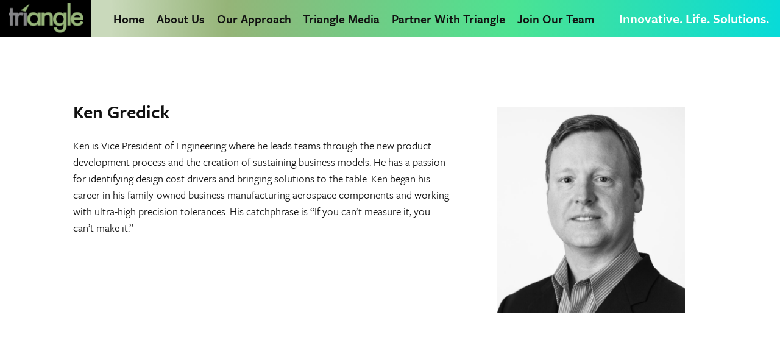

--- FILE ---
content_type: text/html; charset=UTF-8
request_url: https://www.trianglemfg.com/people/ken-gredick/
body_size: 66518
content:
<!DOCTYPE html>
<!--[if lt IE 7]><html lang="en-US" class="no-js ie6 oldie"><![endif]-->
<!--[if IE 7]>	 <html lang="en-US" class="no-js ie7 oldie"><![endif]-->
<!--[if IE 8]>	 <html lang="en-US" class="no-js ie8 oldie"><![endif]-->
<!--[if IE 9]>	 <html lang="en-US" class="no-js ie9 oldie"><![endif]-->
<!--[if gt IE 9]><!--><html lang="en-US" class=""> <!--<![endif]-->
<head>
	<title>Ken Gredick | Triangle Mfg</title>
	<meta http-equiv="content-type" content="text/html; charset=UTF-8" />
	<meta name="description" content="Innovative. Life. Solutions." />
	<meta charset="UTF-8" />
	<meta name="viewport" content="width=device-width,initial-scale=1" />
		<link rel="shortcut icon" href="https://www.trianglemfg.com/wp-content/themes/sink-triangle/images/favicon.ico?v=1768939438" />
	<link rel="profile" href="https://gmpg.org/xfn/11" />
				<title>Ken Gredick | Triangle Mfg</title>

<!-- Google Tag Manager for WordPress by gtm4wp.com -->
<script data-cfasync="false" data-pagespeed-no-defer>
	var gtm4wp_datalayer_name = "dataLayer";
	var dataLayer = dataLayer || [];
</script>
<!-- End Google Tag Manager for WordPress by gtm4wp.com -->
<!-- The SEO Framework by Sybre Waaijer -->
<link rel="canonical" href="https://www.trianglemfg.com/people/ken-gredick/" />
<meta name="description" content="Ken is the Director of Engineering where he leads teams through the new product development process and the creation of sustaining business models." />
<meta property="og:type" content="article" />
<meta property="og:locale" content="en_US" />
<meta property="og:site_name" content="Triangle Mfg" />
<meta property="og:title" content="Ken Gredick | Triangle Mfg" />
<meta property="og:description" content="Ken is the Director of Engineering where he leads teams through the new product development process and the creation of sustaining business models. He has a passion for identifying design cost drivers…" />
<meta property="og:url" content="https://www.trianglemfg.com/people/ken-gredick/" />
<meta property="og:image" content="https://www.trianglemfg.com/wp-content/uploads/2023/08/Ken_Gredick-1.jpg" />
<meta property="og:image:width" content="1198" />
<meta property="og:image:height" content="1312" />
<meta property="article:published_time" content="2019-05-02T13:16:04+00:00" />
<meta property="article:modified_time" content="2024-06-29T21:58:21+00:00" />
<meta name="twitter:card" content="summary_large_image" />
<meta name="twitter:title" content="Ken Gredick | Triangle Mfg" />
<meta name="twitter:description" content="Ken is the Director of Engineering where he leads teams through the new product development process and the creation of sustaining business models. He has a passion for identifying design cost drivers…" />
<meta name="twitter:image" content="https://www.trianglemfg.com/wp-content/uploads/2023/08/Ken_Gredick-1.jpg" />
<script type="application/ld+json">{"@context":"https://schema.org","@graph":[{"@type":"WebSite","@id":"https://www.trianglemfg.com/#/schema/WebSite","url":"https://www.trianglemfg.com/","name":"Triangle Mfg","description":"Innovative. Life. Solutions.","inLanguage":"en-US","potentialAction":{"@type":"SearchAction","target":{"@type":"EntryPoint","urlTemplate":"https://www.trianglemfg.com/search/{search_term_string}/"},"query-input":"required name=search_term_string"},"publisher":{"@type":"Organization","@id":"https://www.trianglemfg.com/#/schema/Organization","name":"Triangle Mfg","url":"https://www.trianglemfg.com/"}},{"@type":"WebPage","@id":"https://www.trianglemfg.com/people/ken-gredick/","url":"https://www.trianglemfg.com/people/ken-gredick/","name":"Ken Gredick | Triangle Mfg","description":"Ken is the Director of Engineering where he leads teams through the new product development process and the creation of sustaining business models.","inLanguage":"en-US","isPartOf":{"@id":"https://www.trianglemfg.com/#/schema/WebSite"},"breadcrumb":{"@type":"BreadcrumbList","@id":"https://www.trianglemfg.com/#/schema/BreadcrumbList","itemListElement":[{"@type":"ListItem","position":1,"item":"https://www.trianglemfg.com/","name":"Triangle Mfg"},{"@type":"ListItem","position":2,"item":"https://www.trianglemfg.com/people/","name":"Archives: People"},{"@type":"ListItem","position":3,"name":"Ken Gredick"}]},"potentialAction":{"@type":"ReadAction","target":"https://www.trianglemfg.com/people/ken-gredick/"},"datePublished":"2019-05-02T13:16:04+00:00","dateModified":"2024-06-29T21:58:21+00:00"}]}</script>
<!-- / The SEO Framework by Sybre Waaijer | 12.06ms meta | 8.34ms boot -->

<link rel='dns-prefetch' href='//www.trianglemfg.com' />
<link rel='dns-prefetch' href='//www.googletagmanager.com' />
<link rel="alternate" title="oEmbed (JSON)" type="application/json+oembed" href="https://www.trianglemfg.com/wp-json/oembed/1.0/embed?url=https%3A%2F%2Fwww.trianglemfg.com%2Fpeople%2Fken-gredick%2F" />
<link rel="alternate" title="oEmbed (XML)" type="text/xml+oembed" href="https://www.trianglemfg.com/wp-json/oembed/1.0/embed?url=https%3A%2F%2Fwww.trianglemfg.com%2Fpeople%2Fken-gredick%2F&#038;format=xml" />
<style id='wp-img-auto-sizes-contain-inline-css' type='text/css'>
img:is([sizes=auto i],[sizes^="auto," i]){contain-intrinsic-size:3000px 1500px}
/*# sourceURL=wp-img-auto-sizes-contain-inline-css */
</style>
<style id='wp-emoji-styles-inline-css' type='text/css'>

	img.wp-smiley, img.emoji {
		display: inline !important;
		border: none !important;
		box-shadow: none !important;
		height: 1em !important;
		width: 1em !important;
		margin: 0 0.07em !important;
		vertical-align: -0.1em !important;
		background: none !important;
		padding: 0 !important;
	}
/*# sourceURL=wp-emoji-styles-inline-css */
</style>
<style id='classic-theme-styles-inline-css' type='text/css'>
/*! This file is auto-generated */
.wp-block-button__link{color:#fff;background-color:#32373c;border-radius:9999px;box-shadow:none;text-decoration:none;padding:calc(.667em + 2px) calc(1.333em + 2px);font-size:1.125em}.wp-block-file__button{background:#32373c;color:#fff;text-decoration:none}
/*# sourceURL=/wp-includes/css/classic-themes.min.css */
</style>
<link rel='stylesheet' id='sinkTriangleCert__css-css' href='https://www.trianglemfg.com/wp-content/plugins/social-ink-triangle-certification/assets/css/frontend.css?ver=6.9' type='text/css' media='all' />
<link rel='stylesheet' id='socialink-site-deployment-css' href='https://www.trianglemfg.com/wp-content/plugins/socialink-site-deployment/public/css/socialink-site-deployment-public.css?ver=1.0.0' type='text/css' media='all' />
<link rel='stylesheet' id='sink-theme-slideshow-slick-css' href='https://www.trianglemfg.com/wp-content/themes/sink-triangle/_social-ink-app_/dependencies/vendor/kenwheeler/slick/slick/slick.css' type='text/css' media='all' />
<link rel='stylesheet' id='sink-theme-scss-css' href='https://www.trianglemfg.com/wp-content/themes/sink-triangle/sink.style.php?p=style.scss' type='text/css' media='all' />
<link rel='stylesheet' id='sink-theme-css-css' href='https://www.trianglemfg.com/wp-content/themes/sink-triangle/style.css' type='text/css' media='all' />
<link rel='stylesheet' id='sink-theme-fonts-css' href='https://use.typekit.net/rkf2rou.css?ver=6.9' type='text/css' media='all' />
<link rel='stylesheet' id='sink-theme-res768-css' href='https://www.trianglemfg.com/wp-content/themes/sink-triangle/assets/css/responsive_768max.css' type='text/css' media='screen and (max-width:767px)' />
<link rel='stylesheet' id='sink-theme-css-fancyapps-css' href='https://www.trianglemfg.com/wp-content/themes/sink-triangle/assets/js/lib/fancybox.css?ver=6.9' type='text/css' media='all' />
<script type="text/javascript" src="https://www.trianglemfg.com/wp-includes/js/jquery/jquery.min.js?ver=3.7.1" id="jquery-core-js"></script>
<script type="text/javascript" src="https://www.trianglemfg.com/wp-includes/js/jquery/jquery-migrate.min.js?ver=3.4.1" id="jquery-migrate-js"></script>
<script type="text/javascript" src="https://www.trianglemfg.com/wp-content/plugins/social-ink-triangle-certification/assets/js/frontend.js?ver=6.9" id="sinkTriangleCert__js-js"></script>
<script type="text/javascript" src="https://www.trianglemfg.com/wp-content/plugins/socialink-site-deployment/public/js/socialink-site-deployment-public.js?ver=1.0.0" id="socialink-site-deployment-js"></script>
<script type="text/javascript" src="https://www.trianglemfg.com/wp-content/themes/sink-triangle/assets/js/main.js?ver=6.9" id="sink-theme-js-js"></script>
<script type="text/javascript" src="https://www.trianglemfg.com/wp-content/themes/sink-triangle/_social-ink-app_/dependencies/vendor/kenwheeler/slick/slick/slick.min.js?ver=6.9" id="sink-theme-js-slick-js"></script>
<script type="text/javascript" src="https://www.trianglemfg.com/wp-content/themes/sink-triangle/assets/js/lib/fancybox.umd.js?ver=6.9" id="sink-theme-js-fancyapps-js"></script>
<link rel="https://api.w.org/" href="https://www.trianglemfg.com/wp-json/" />   <!-- Google tag (gtag.js) Social Ink Automated GA4 Analytics -->
   <script async src="https://www.googletagmanager.com/gtag/js?id=G-CBC5925QFW"></script>
   <script>
      window.dataLayer = window.dataLayer || [];
      function gtag(){dataLayer.push(arguments);}
      gtag('js', new Date());

      gtag('config', 'G-CBC5925QFW');
   </script>
	<meta name='dev-migrated' content='social-ink' />
<meta name="generator" content="Site Kit by Google 1.170.0" />		
					<!-- start sinking dropdowns by yonatan reinberg/social ink (c) 2026 - http://www.social-ink.net; yoni@social-ink.net -->
						<script type="text/javascript">
							/* <![CDATA[ */
							var sinkingdropdowns = {	"reveal_action":'hover',
														"prevent_top_clicks":'allow',
														"responsive_break":'768'	};
							/* ]]> */				
						</script>
						<!--[if IE 7]>
							<script type="text/javascript" src="https://www.trianglemfg.com/wp-content/plugins/sinking-dropdowns/js/sinking_dropdowns.ie7fix.js"></script>
						<![endif]-->
						<script type="text/javascript" src="https://www.trianglemfg.com/wp-content/plugins/sinking-dropdowns/js/sinking_dropdowns.min.js"></script>
						<link rel="stylesheet" type="text/css" href="https://www.trianglemfg.com/wp-content/plugins/sinking-dropdowns/css/sinking_dropdowns.css" media="screen" />
						 <style type="text/css">
													 </style>
					<!-- end sinking dropdowns by yonatan reinberg/social ink (c) 2026 - http://www.social-ink.net; yoni@social-ink.net -->					
				
<!-- Google Tag Manager for WordPress by gtm4wp.com -->
<!-- GTM Container placement set to automatic -->
<script data-cfasync="false" data-pagespeed-no-defer type="text/javascript">
	var dataLayer_content = {"pagePostType":"people","pagePostType2":"single-people","pagePostAuthor":"Ronnie"};
	dataLayer.push( dataLayer_content );
</script>
<script data-cfasync="false" data-pagespeed-no-defer type="text/javascript">
(function(w,d,s,l,i){w[l]=w[l]||[];w[l].push({'gtm.start':
new Date().getTime(),event:'gtm.js'});var f=d.getElementsByTagName(s)[0],
j=d.createElement(s),dl=l!='dataLayer'?'&l='+l:'';j.async=true;j.src=
'//www.googletagmanager.com/gtm.js?id='+i+dl;f.parentNode.insertBefore(j,f);
})(window,document,'script','dataLayer','GTM-NTJQ58XM');
</script>
<!-- End Google Tag Manager for WordPress by gtm4wp.com -->    <script type="text/javascript">
        var ajaxurl = 'https://www.trianglemfg.com/wp-admin/admin-ajax.php';
    </script>
    	<!--[if IE]>
          /* IE 9 and lower only */
          <style type="text/css">
               .gradient {
                    filter: none;
               }
          </style>
          <link rel="stylesheet" type="text/css" href="https://www.trianglemfg.com/wp-content/themes/sink-triangle/assets/css/ie.css" media="screen" />
	     <script>
               document.createElement('header');
               document.createElement('nav');
               document.createElement('section');
               document.createElement('article');
               document.createElement('aside');
               document.createElement('main');
               document.createElement('footer');
	     </script>
          /* END IE 9 and lower only */
	<![endif]-->
<style id='global-styles-inline-css' type='text/css'>
:root{--wp--preset--aspect-ratio--square: 1;--wp--preset--aspect-ratio--4-3: 4/3;--wp--preset--aspect-ratio--3-4: 3/4;--wp--preset--aspect-ratio--3-2: 3/2;--wp--preset--aspect-ratio--2-3: 2/3;--wp--preset--aspect-ratio--16-9: 16/9;--wp--preset--aspect-ratio--9-16: 9/16;--wp--preset--color--black: #000000;--wp--preset--color--cyan-bluish-gray: #abb8c3;--wp--preset--color--white: #ffffff;--wp--preset--color--pale-pink: #f78da7;--wp--preset--color--vivid-red: #cf2e2e;--wp--preset--color--luminous-vivid-orange: #ff6900;--wp--preset--color--luminous-vivid-amber: #fcb900;--wp--preset--color--light-green-cyan: #7bdcb5;--wp--preset--color--vivid-green-cyan: #00d084;--wp--preset--color--pale-cyan-blue: #8ed1fc;--wp--preset--color--vivid-cyan-blue: #0693e3;--wp--preset--color--vivid-purple: #9b51e0;--wp--preset--gradient--vivid-cyan-blue-to-vivid-purple: linear-gradient(135deg,rgb(6,147,227) 0%,rgb(155,81,224) 100%);--wp--preset--gradient--light-green-cyan-to-vivid-green-cyan: linear-gradient(135deg,rgb(122,220,180) 0%,rgb(0,208,130) 100%);--wp--preset--gradient--luminous-vivid-amber-to-luminous-vivid-orange: linear-gradient(135deg,rgb(252,185,0) 0%,rgb(255,105,0) 100%);--wp--preset--gradient--luminous-vivid-orange-to-vivid-red: linear-gradient(135deg,rgb(255,105,0) 0%,rgb(207,46,46) 100%);--wp--preset--gradient--very-light-gray-to-cyan-bluish-gray: linear-gradient(135deg,rgb(238,238,238) 0%,rgb(169,184,195) 100%);--wp--preset--gradient--cool-to-warm-spectrum: linear-gradient(135deg,rgb(74,234,220) 0%,rgb(151,120,209) 20%,rgb(207,42,186) 40%,rgb(238,44,130) 60%,rgb(251,105,98) 80%,rgb(254,248,76) 100%);--wp--preset--gradient--blush-light-purple: linear-gradient(135deg,rgb(255,206,236) 0%,rgb(152,150,240) 100%);--wp--preset--gradient--blush-bordeaux: linear-gradient(135deg,rgb(254,205,165) 0%,rgb(254,45,45) 50%,rgb(107,0,62) 100%);--wp--preset--gradient--luminous-dusk: linear-gradient(135deg,rgb(255,203,112) 0%,rgb(199,81,192) 50%,rgb(65,88,208) 100%);--wp--preset--gradient--pale-ocean: linear-gradient(135deg,rgb(255,245,203) 0%,rgb(182,227,212) 50%,rgb(51,167,181) 100%);--wp--preset--gradient--electric-grass: linear-gradient(135deg,rgb(202,248,128) 0%,rgb(113,206,126) 100%);--wp--preset--gradient--midnight: linear-gradient(135deg,rgb(2,3,129) 0%,rgb(40,116,252) 100%);--wp--preset--font-size--small: 13px;--wp--preset--font-size--medium: 20px;--wp--preset--font-size--large: 36px;--wp--preset--font-size--x-large: 42px;--wp--preset--spacing--20: 0.44rem;--wp--preset--spacing--30: 0.67rem;--wp--preset--spacing--40: 1rem;--wp--preset--spacing--50: 1.5rem;--wp--preset--spacing--60: 2.25rem;--wp--preset--spacing--70: 3.38rem;--wp--preset--spacing--80: 5.06rem;--wp--preset--shadow--natural: 6px 6px 9px rgba(0, 0, 0, 0.2);--wp--preset--shadow--deep: 12px 12px 50px rgba(0, 0, 0, 0.4);--wp--preset--shadow--sharp: 6px 6px 0px rgba(0, 0, 0, 0.2);--wp--preset--shadow--outlined: 6px 6px 0px -3px rgb(255, 255, 255), 6px 6px rgb(0, 0, 0);--wp--preset--shadow--crisp: 6px 6px 0px rgb(0, 0, 0);}:where(.is-layout-flex){gap: 0.5em;}:where(.is-layout-grid){gap: 0.5em;}body .is-layout-flex{display: flex;}.is-layout-flex{flex-wrap: wrap;align-items: center;}.is-layout-flex > :is(*, div){margin: 0;}body .is-layout-grid{display: grid;}.is-layout-grid > :is(*, div){margin: 0;}:where(.wp-block-columns.is-layout-flex){gap: 2em;}:where(.wp-block-columns.is-layout-grid){gap: 2em;}:where(.wp-block-post-template.is-layout-flex){gap: 1.25em;}:where(.wp-block-post-template.is-layout-grid){gap: 1.25em;}.has-black-color{color: var(--wp--preset--color--black) !important;}.has-cyan-bluish-gray-color{color: var(--wp--preset--color--cyan-bluish-gray) !important;}.has-white-color{color: var(--wp--preset--color--white) !important;}.has-pale-pink-color{color: var(--wp--preset--color--pale-pink) !important;}.has-vivid-red-color{color: var(--wp--preset--color--vivid-red) !important;}.has-luminous-vivid-orange-color{color: var(--wp--preset--color--luminous-vivid-orange) !important;}.has-luminous-vivid-amber-color{color: var(--wp--preset--color--luminous-vivid-amber) !important;}.has-light-green-cyan-color{color: var(--wp--preset--color--light-green-cyan) !important;}.has-vivid-green-cyan-color{color: var(--wp--preset--color--vivid-green-cyan) !important;}.has-pale-cyan-blue-color{color: var(--wp--preset--color--pale-cyan-blue) !important;}.has-vivid-cyan-blue-color{color: var(--wp--preset--color--vivid-cyan-blue) !important;}.has-vivid-purple-color{color: var(--wp--preset--color--vivid-purple) !important;}.has-black-background-color{background-color: var(--wp--preset--color--black) !important;}.has-cyan-bluish-gray-background-color{background-color: var(--wp--preset--color--cyan-bluish-gray) !important;}.has-white-background-color{background-color: var(--wp--preset--color--white) !important;}.has-pale-pink-background-color{background-color: var(--wp--preset--color--pale-pink) !important;}.has-vivid-red-background-color{background-color: var(--wp--preset--color--vivid-red) !important;}.has-luminous-vivid-orange-background-color{background-color: var(--wp--preset--color--luminous-vivid-orange) !important;}.has-luminous-vivid-amber-background-color{background-color: var(--wp--preset--color--luminous-vivid-amber) !important;}.has-light-green-cyan-background-color{background-color: var(--wp--preset--color--light-green-cyan) !important;}.has-vivid-green-cyan-background-color{background-color: var(--wp--preset--color--vivid-green-cyan) !important;}.has-pale-cyan-blue-background-color{background-color: var(--wp--preset--color--pale-cyan-blue) !important;}.has-vivid-cyan-blue-background-color{background-color: var(--wp--preset--color--vivid-cyan-blue) !important;}.has-vivid-purple-background-color{background-color: var(--wp--preset--color--vivid-purple) !important;}.has-black-border-color{border-color: var(--wp--preset--color--black) !important;}.has-cyan-bluish-gray-border-color{border-color: var(--wp--preset--color--cyan-bluish-gray) !important;}.has-white-border-color{border-color: var(--wp--preset--color--white) !important;}.has-pale-pink-border-color{border-color: var(--wp--preset--color--pale-pink) !important;}.has-vivid-red-border-color{border-color: var(--wp--preset--color--vivid-red) !important;}.has-luminous-vivid-orange-border-color{border-color: var(--wp--preset--color--luminous-vivid-orange) !important;}.has-luminous-vivid-amber-border-color{border-color: var(--wp--preset--color--luminous-vivid-amber) !important;}.has-light-green-cyan-border-color{border-color: var(--wp--preset--color--light-green-cyan) !important;}.has-vivid-green-cyan-border-color{border-color: var(--wp--preset--color--vivid-green-cyan) !important;}.has-pale-cyan-blue-border-color{border-color: var(--wp--preset--color--pale-cyan-blue) !important;}.has-vivid-cyan-blue-border-color{border-color: var(--wp--preset--color--vivid-cyan-blue) !important;}.has-vivid-purple-border-color{border-color: var(--wp--preset--color--vivid-purple) !important;}.has-vivid-cyan-blue-to-vivid-purple-gradient-background{background: var(--wp--preset--gradient--vivid-cyan-blue-to-vivid-purple) !important;}.has-light-green-cyan-to-vivid-green-cyan-gradient-background{background: var(--wp--preset--gradient--light-green-cyan-to-vivid-green-cyan) !important;}.has-luminous-vivid-amber-to-luminous-vivid-orange-gradient-background{background: var(--wp--preset--gradient--luminous-vivid-amber-to-luminous-vivid-orange) !important;}.has-luminous-vivid-orange-to-vivid-red-gradient-background{background: var(--wp--preset--gradient--luminous-vivid-orange-to-vivid-red) !important;}.has-very-light-gray-to-cyan-bluish-gray-gradient-background{background: var(--wp--preset--gradient--very-light-gray-to-cyan-bluish-gray) !important;}.has-cool-to-warm-spectrum-gradient-background{background: var(--wp--preset--gradient--cool-to-warm-spectrum) !important;}.has-blush-light-purple-gradient-background{background: var(--wp--preset--gradient--blush-light-purple) !important;}.has-blush-bordeaux-gradient-background{background: var(--wp--preset--gradient--blush-bordeaux) !important;}.has-luminous-dusk-gradient-background{background: var(--wp--preset--gradient--luminous-dusk) !important;}.has-pale-ocean-gradient-background{background: var(--wp--preset--gradient--pale-ocean) !important;}.has-electric-grass-gradient-background{background: var(--wp--preset--gradient--electric-grass) !important;}.has-midnight-gradient-background{background: var(--wp--preset--gradient--midnight) !important;}.has-small-font-size{font-size: var(--wp--preset--font-size--small) !important;}.has-medium-font-size{font-size: var(--wp--preset--font-size--medium) !important;}.has-large-font-size{font-size: var(--wp--preset--font-size--large) !important;}.has-x-large-font-size{font-size: var(--wp--preset--font-size--x-large) !important;}
/*# sourceURL=global-styles-inline-css */
</style>
<link rel='stylesheet' id='dashicons-css' href='https://www.trianglemfg.com/wp-includes/css/dashicons.min.css?ver=6.9' type='text/css' media='all' />
<link rel='stylesheet' id='nf-display-css' href='https://www.trianglemfg.com/wp-content/plugins/ninja-forms/assets/css/display-opinions-light.css?ver=6.9' type='text/css' media='all' />
<link rel='stylesheet' id='nf-font-awesome-css' href='https://www.trianglemfg.com/wp-content/plugins/ninja-forms/assets/css/font-awesome.min.css?ver=6.9' type='text/css' media='all' />
</head>
<body data-rsssl=1 class="wp-singular people-template-default single single-people postid-2089 wp-theme-sink-triangle hero-none social-ink-site-container logged-in-user-0">
<nav class="search_container dismissable">
	<div class="centering_box flexible">
		<form action="https://www.trianglemfg.com" method="get">
			<input value="" title="Search Triangle Manufacturing Company, Inc." type="text" name="s" placeholder="Search Triangle Manufacturing Company, Inc." class="search_input clearMeFocus"  />
			<input type="hidden" id="searchsubmit" />
		</form>
		<a href="" class="cancel_search icon--cancel"></a>
	</div>
</nav><div id="container" class="">
<div id="skiptocontent"><a href="#maincontent" class="skipping_button">skip to main content</a></div>
<div class="container_inner">
	<header id="header" role="banner" class="gradient-green">
<div class="header_inner">
<div class="logo">
	<a class="logoclick dont_highlight" href="https://www.trianglemfg.com">
		<img
		src="https://www.trianglemfg.com/wp-content/themes/sink-triangle/images/logo.png"
		title="Triangle Manufacturing Company, Inc. - Innovative. Life. Solutions."
		alt="Triangle Manufacturing Company, Inc. - Innovative. Life. Solutions."
		/>
	</a>
</div>
<div class="header-menu-top">
	<div class="topheader-bottomline">
		<nav class="menu_nav mobile_only" role="navigation">
			<div class="centering_box burger-wrap">
			 	<div class="burger-time">
		 		 	<input type="checkbox" id="init_header_menu" class="init_header_menu" />
		 		  	<div class="add-heat">
		 		  		<label class="hamburger-btn" for="init_header_menu">
			 			    <div class="burger burger-container">
			 			            <span class="burger-magic invisible-burger"></span>
			 			            <span class="burger-meat"></span>
			 			            <span class="burger-bun"></span>
			 			            <span class="burger-bun"></span>
			 			     </div>
		 		   		</label>
		 		   		<span class="text_assist">MENU</span>
		 		  	</div>
			 	</div>
			</div>
		</nav>
				<div class="megamenu-holder">
			<ul id="menu-main" class="menu sink-megamenu-menu" role="menubar"><li id="menu-item-5413" class="nodropdown menu-item menu-item-type-post_type menu-item-object-page menu-item-home menu-item-5413"><a href="https://www.trianglemfg.com/" data-itemshow="home" class="triangle-manufacturing-company-inc-home-5413">Home</a></li>
<li id="menu-item-5416" class="menu-item menu-item-type-post_type menu-item-object-page menu-item-5416"><a href="https://www.trianglemfg.com/about-us/" data-itemshow="about-us" class="triangle-manufacturing-company-inc-about-us-5416">About Us</a></li>
<li id="menu-item-5353" class="menu-item menu-item-type-post_type menu-item-object-page menu-item-5353"><a href="https://www.trianglemfg.com/our-approach/" data-itemshow="our-approach" class="triangle-manufacturing-company-inc-our-approach-5353">Our Approach</a></li>
<li id="menu-item-5417" class="menu-item menu-item-type-post_type menu-item-object-page menu-item-5417"><a href="https://www.trianglemfg.com/triangle-podcasts/" data-itemshow="triangle-podcasts" class="triangle-manufacturing-company-inc-triangle-media-5417">Triangle Media</a></li>
<li id="menu-item-5685" class="menu-item menu-item-type-post_type menu-item-object-page menu-item-5685"><a href="https://www.trianglemfg.com/partner-with-us/" data-itemshow="partner-with-us" class="triangle-manufacturing-company-inc-partner-with-triangle-5685">Partner With Triangle</a></li>
<li id="menu-item-5418" class="menu-item menu-item-type-post_type menu-item-object-page menu-item-5418"><a href="https://www.trianglemfg.com/our-team/" data-itemshow="our-team" class="triangle-manufacturing-company-inc-join-our-team-5418">Join Our Team</a></li>
</ul>		</div>
			</div>
</div>
<div class="header-tagline">
	<span class="triangle-tagline">Innovative. Life. Solutions.</span>
</div>
</div>
</header>
<div class="megamenu-full-container">
<div class="megamenu-full-inner">
			<div class="megamenu-item" id="item-home">
		<div class="megamenu-item-inner flexible">
			<div class="item-left">
				<header>
					<h1><a href="https://www.trianglemfg.com/">Home</a></h1>
							<span class="sink_icon sink_svg">
			<svg id="cancel-icon" data-name="icon-cancel" xmlns="http://www.w3.org/2000/svg" viewBox="0 0 63.33 63.33">
  <title>Cancel</title>
  <path d="M48,16.33A31.67,31.67,0,1,0,79.67,48,31.66,31.66,0,0,0,48,16.33Zm15.83,43-4.48,4.48L48,52.48,36.65,63.83l-4.48-4.48L43.52,48,32.17,36.65l4.48-4.48L48,43.52,59.35,32.17l4.48,4.48L52.48,48Z" transform="translate(-16.33 -16.33)"/>
</svg>
		</span>
						</header>
				<div class="item-left-inner flexible">
					<div class="menu_item_description">
													For more than 6 decades, we’ve been at the cutting edge of Product Realization in the medical and orthopedic industries.											</div>
					<div class="menu_item_items">
													<p class="menu_items_header"><a href=""></a></p>
																			<ul class="menu_items otherpager">
																	<li class="inpage-navers">
										<a 	data-goto="#blk-our-capabilities"
											href="https://www.trianglemfg.com/#blk-our-capabilities">
											Our Capabilities										</a>
									</li>
																	<li class="inpage-navers">
										<a 	data-goto="#blk-faqs"
											href="https://www.trianglemfg.com/#blk-faqs">
											FAQs										</a>
									</li>
															</ul>
											</div>
				</div>
			</div>
							<div class="item-right" style="background-image:url(https://www.trianglemfg.com/wp-content/uploads/2023/09/Trumpf_Trulaser_Station-960x478.jpg)"></div>
					</div>
		</div>
			<div class="megamenu-item" id="item-about-us">
		<div class="megamenu-item-inner flexible">
			<div class="item-left">
				<header>
					<h1><a href="https://www.trianglemfg.com/about-us/">About Us</a></h1>
							<span class="sink_icon sink_svg">
			<svg id="cancel-icon" data-name="icon-cancel" xmlns="http://www.w3.org/2000/svg" viewBox="0 0 63.33 63.33">
  <title>Cancel</title>
  <path d="M48,16.33A31.67,31.67,0,1,0,79.67,48,31.66,31.66,0,0,0,48,16.33Zm15.83,43-4.48,4.48L48,52.48,36.65,63.83l-4.48-4.48L43.52,48,32.17,36.65l4.48-4.48L48,43.52,59.35,32.17l4.48,4.48L52.48,48Z" transform="translate(-16.33 -16.33)"/>
</svg>
		</span>
						</header>
				<div class="item-left-inner flexible">
					<div class="menu_item_description">
													Get the inside scoop on the people behind the technology, and the history and evolution of our cutting-edge processes.											</div>
					<div class="menu_item_items">
													<p class="menu_items_header"><a href=""></a></p>
																			<ul class="menu_items otherpager">
																	<li class="inpage-navers">
										<a 	data-goto="#blk-innovative-solutions"
											href="https://www.trianglemfg.com/about-us/#blk-innovative-solutions">
											Innovative Solutions										</a>
									</li>
																	<li class="inpage-navers">
										<a 	data-goto="#blk-the-triangle-story"
											href="https://www.trianglemfg.com/about-us/#blk-the-triangle-story">
											The Triangle Story										</a>
									</li>
																	<li class="inpage-navers">
										<a 	data-goto="#blk-our-north-star"
											href="https://www.trianglemfg.com/about-us/#blk-our-north-star">
											Our North Star										</a>
									</li>
																	<li class="inpage-navers">
										<a 	data-goto="#blk-executive-management-team"
											href="https://www.trianglemfg.com/about-us/#blk-executive-management-team">
											Executive Management Team										</a>
									</li>
																	<li class="inpage-navers">
										<a 	data-goto="#blk-faqs"
											href="https://www.trianglemfg.com/about-us/#blk-faqs">
											FAQs										</a>
									</li>
															</ul>
											</div>
				</div>
			</div>
							<div class="item-right" style="background-image:url(https://www.trianglemfg.com/wp-content/uploads/2023/05/spinal_1-960x447.png)"></div>
					</div>
		</div>
			<div class="megamenu-item" id="item-our-approach">
		<div class="megamenu-item-inner flexible">
			<div class="item-left">
				<header>
					<h1><a href="https://www.trianglemfg.com/our-approach/">Our Approach</a></h1>
							<span class="sink_icon sink_svg">
			<svg id="cancel-icon" data-name="icon-cancel" xmlns="http://www.w3.org/2000/svg" viewBox="0 0 63.33 63.33">
  <title>Cancel</title>
  <path d="M48,16.33A31.67,31.67,0,1,0,79.67,48,31.66,31.66,0,0,0,48,16.33Zm15.83,43-4.48,4.48L48,52.48,36.65,63.83l-4.48-4.48L43.52,48,32.17,36.65l4.48-4.48L48,43.52,59.35,32.17l4.48,4.48L52.48,48Z" transform="translate(-16.33 -16.33)"/>
</svg>
		</span>
						</header>
				<div class="item-left-inner flexible">
					<div class="menu_item_description">
													Precision, quality, reliability—that’s just the start of what makes our approach so remarkable.											</div>
					<div class="menu_item_items">
													<p class="menu_items_header"><a href=""></a></p>
																			<ul class="menu_items otherpager">
																	<li class="inpage-navers">
										<a 	data-goto="#blk-a-three-sided-approach"
											href="https://www.trianglemfg.com/our-approach/#blk-a-three-sided-approach">
											A Three-Sided Approach										</a>
									</li>
																	<li class="inpage-navers">
										<a 	data-goto="#blk-the-art-of-contract-manufacturing"
											href="https://www.trianglemfg.com/our-approach/#blk-the-art-of-contract-manufacturing">
											The Art of Contract Manufacturing										</a>
									</li>
																	<li class="inpage-navers">
										<a 	data-goto="#blk-talent-development"
											href="https://www.trianglemfg.com/our-approach/#blk-talent-development">
											Talent Development										</a>
									</li>
															</ul>
											</div>
				</div>
			</div>
							<div class="item-right" style="background-image:url(https://www.trianglemfg.com/wp-content/uploads/2023/10/RAS-CUP_72-960x620.jpg)"></div>
					</div>
		</div>
			<div class="megamenu-item" id="item-triangle-podcasts">
		<div class="megamenu-item-inner flexible">
			<div class="item-left">
				<header>
					<h1><a href="https://www.trianglemfg.com/triangle-podcasts/">Triangle Media</a></h1>
							<span class="sink_icon sink_svg">
			<svg id="cancel-icon" data-name="icon-cancel" xmlns="http://www.w3.org/2000/svg" viewBox="0 0 63.33 63.33">
  <title>Cancel</title>
  <path d="M48,16.33A31.67,31.67,0,1,0,79.67,48,31.66,31.66,0,0,0,48,16.33Zm15.83,43-4.48,4.48L48,52.48,36.65,63.83l-4.48-4.48L43.52,48,32.17,36.65l4.48-4.48L48,43.52,59.35,32.17l4.48,4.48L52.48,48Z" transform="translate(-16.33 -16.33)"/>
</svg>
		</span>
						</header>
				<div class="item-left-inner flexible">
					<div class="menu_item_description">
													Find out more about what our amazing team is up to, with associate profiles, the "We Are Triangle Podcast", and news.											</div>
					<div class="menu_item_items">
													<p class="menu_items_header"><a href=""></a></p>
																			<ul class="menu_items otherpager">
																	<li class="inpage-navers">
										<a 	data-goto="#blk-welcome"
											href="https://www.trianglemfg.com/triangle-podcasts/#blk-welcome">
											Welcome										</a>
									</li>
																	<li class="inpage-navers">
										<a 	data-goto="#blk-associate-spotlight"
											href="https://www.trianglemfg.com/triangle-podcasts/#blk-associate-spotlight">
											Associate Spotlight										</a>
									</li>
																	<li class="inpage-navers">
										<a 	data-goto="#blk-we-are-triangle-podcast"
											href="https://www.trianglemfg.com/triangle-podcasts/#blk-we-are-triangle-podcast">
											"We are Triangle" Podcast 										</a>
									</li>
																	<li class="inpage-navers">
										<a 	data-goto="#blk-news-from-triangle"
											href="https://www.trianglemfg.com/triangle-podcasts/#blk-news-from-triangle">
											News from Triangle										</a>
									</li>
															</ul>
											</div>
				</div>
			</div>
							<div class="item-right" style="background-image:url(https://www.trianglemfg.com/wp-content/uploads/2023/10/Pedicle-Screws-960x559.jpg)"></div>
					</div>
		</div>
			<div class="megamenu-item" id="item-partner-with-us">
		<div class="megamenu-item-inner flexible">
			<div class="item-left">
				<header>
					<h1><a href="https://www.trianglemfg.com/partner-with-us/">Partner With Triangle</a></h1>
							<span class="sink_icon sink_svg">
			<svg id="cancel-icon" data-name="icon-cancel" xmlns="http://www.w3.org/2000/svg" viewBox="0 0 63.33 63.33">
  <title>Cancel</title>
  <path d="M48,16.33A31.67,31.67,0,1,0,79.67,48,31.66,31.66,0,0,0,48,16.33Zm15.83,43-4.48,4.48L48,52.48,36.65,63.83l-4.48-4.48L43.52,48,32.17,36.65l4.48-4.48L48,43.52,59.35,32.17l4.48,4.48L52.48,48Z" transform="translate(-16.33 -16.33)"/>
</svg>
		</span>
						</header>
				<div class="item-left-inner flexible">
					<div class="menu_item_description">
													Learn more about Triangle’s capabilities and how we can bring your ideas to life.											</div>
					<div class="menu_item_items">
													<p class="menu_items_header"><a href=""></a></p>
																			<ul class="menu_items otherpager">
																	<li class="inpage-navers">
										<a 	data-goto="#blk-learn-more"
											href="https://www.trianglemfg.com/partner-with-us/#blk-learn-more">
											Learn More										</a>
									</li>
																	<li class="inpage-navers">
										<a 	data-goto="#blk-contact-form"
											href="https://www.trianglemfg.com/partner-with-us/#blk-contact-form">
											Contact Form										</a>
									</li>
															</ul>
											</div>
				</div>
			</div>
							<div class="item-right" style="background-image:url(https://www.trianglemfg.com/wp-content/uploads/2023/10/Knee-960x599.jpg)"></div>
					</div>
		</div>
			<div class="megamenu-item" id="item-our-team">
		<div class="megamenu-item-inner flexible">
			<div class="item-left">
				<header>
					<h1><a href="https://www.trianglemfg.com/our-team/">Join Our Team</a></h1>
							<span class="sink_icon sink_svg">
			<svg id="cancel-icon" data-name="icon-cancel" xmlns="http://www.w3.org/2000/svg" viewBox="0 0 63.33 63.33">
  <title>Cancel</title>
  <path d="M48,16.33A31.67,31.67,0,1,0,79.67,48,31.66,31.66,0,0,0,48,16.33Zm15.83,43-4.48,4.48L48,52.48,36.65,63.83l-4.48-4.48L43.52,48,32.17,36.65l4.48-4.48L48,43.52,59.35,32.17l4.48,4.48L52.48,48Z" transform="translate(-16.33 -16.33)"/>
</svg>
		</span>
						</header>
				<div class="item-left-inner flexible">
					<div class="menu_item_description">
													Are you a motivated team-player who wants to make a difference in the world? We’d love to hear from you.											</div>
					<div class="menu_item_items">
													<p class="menu_items_header"><a href=""></a></p>
																			<ul class="menu_items otherpager">
																	<li class="inpage-navers">
										<a 	data-goto="#blk-be-a-part-of-something-meaningful"
											href="https://www.trianglemfg.com/our-team/#blk-be-a-part-of-something-meaningful">
											Be a Part of Something Meaningful										</a>
									</li>
																	<li class="inpage-navers">
										<a 	data-goto="#blk-our-benefits"
											href="https://www.trianglemfg.com/our-team/#blk-our-benefits">
											Our Benefits										</a>
									</li>
																	<li class="inpage-navers">
										<a 	data-goto="#blk-faqs"
											href="https://www.trianglemfg.com/our-team/#blk-faqs">
											FAQs										</a>
									</li>
																	<li class="inpage-navers">
										<a 	data-goto="#blk-open-positions"
											href="https://www.trianglemfg.com/our-team/#blk-open-positions">
											Open Positions										</a>
									</li>
															</ul>
											</div>
				</div>
			</div>
							<div class="item-right" style="background-image:url(https://www.trianglemfg.com/wp-content/uploads/2023/10/Executive_Management-960x603.jpg)"></div>
					</div>
		</div>
	</div>
</div>
	<main class="onepage singlepage metadata-exists" id="maincontent" role="main">
<section class="content cb">
	<article class="copy main-content post-2089 people type-people status-publish has-post-thumbnail hentry">
		<header class="pageinfo">
			<h1>Ken Gredick</h1>
					</header>
		<div class="text">
			<p>Ken is Vice President of Engineering where he leads teams through the new product development process and the creation of sustaining business models. He has a passion for identifying design cost drivers and bringing solutions to the table. Ken began his career in his family-owned business manufacturing aerospace components and working with ultra-high precision tolerances. His catchphrase is “If you can’t measure it, you can’t make it.”</p>
		</div>
	</article>
			<aside class="metadatum metacontainer-single centering_box">
					<div class="metadata-featimg">
				<img src="https://www.trianglemfg.com/wp-content/uploads/2023/08/Ken_Gredick-1-640x701.jpg" alt="Ken Gredick"/>
			</div>
				<div class="metadatum-inner">
					<div class="meta_content center_content">
										<div class="meta_item obj-title">
							<span class="lbl fancyfont">Title</span>
							<span class="val">Vice President, Engineering</span>
						</div>
							</div>
						</div>
	</aside>
</section>
</main>
	<footer class="subfooter">
		<div class="inner cb">
			<h1>It all starts with a conversation.  </h1>
							<div class="footer-buttons">
						<a href="https://www.trianglemfg.com/partner-with-us/" class="button button-green btn-partner-with">Partner with Triangle</a>
		<a href="https://www.trianglemfg.com/our-team/" class="button button-green btn-join-our-tea">Join Our Team</a>
					</div>
				<div class="footer-reachout">
					<p>
						<span class="emphasize">Call Us</span>
						<span class="deemp">201.825.1212, Ext. 219</span></p>
					<p>
						<span class="emphasize">Email Us</span>
						<span class="deemp"><a href="mailto:hello@trianglemfg.com" target="_blank" >hello@trianglemfg.com</a></span>
					</p>
				</div>
					</div>
		<div class="footer-address">
			Triangle Manufacturing Company, Inc.  <br />
25 Park Way, Upper Saddle River, NJ 07458   <br />
Telephone 1.201.825.1212		</div>
	</footer>
	<footer id="footer" role="contentinfo">
		<div class="footer_inner">
	<div class="cb">
	<nav class="footermenu menu_horizontal flexible" role="navigation">
		<ul id="menu-footer" class="menu sink-megamenu-menu" role="menubar"><li id="menu-item-35" class="menu-item menu-item-type-post_type menu-item-object-page menu-item-35"><a href="https://www.trianglemfg.com/privacy-policy/" data-itemshow="privacy-policy" class="triangle-manufacturing-company-inc-privacy-policy-35">Privacy Policy</a></li>
</ul>		<nav class="socialmedia menu_horizontal" role="social_media">
	<ul>
				<li class="media-link media-link-facebook"><a class="facebook socialmedia_clicker" title="See Triangle Manufacturing Company, Inc. on Facebook" href="https://www.facebook.com/trianglemanufacturing/">		<span class="sink_icon sink_svg">
			<svg id="facebook-icon" data-name="icon-facebook" xmlns="http://www.w3.org/2000/svg" viewBox="0 0 32 32">
	<title>Facebook</title>
 <path d="M0,26V6A5.73,5.73,0,0,1,1.76,1.78,6,6,0,0,1,6,0H26a5.77,5.77,0,0,1,4.26,1.8A5.86,5.86,0,0,1,32,6V26a5.73,5.73,0,0,1-1.76,4.22A6,6,0,0,1,26,32H22V19.32h4.26l.6-4.66H22v-3A2.32,2.32,0,0,1,22.6,10a2.73,2.73,0,0,1,2-.6h2.76V5q-2-.18-3.72-.18a5.86,5.86,0,0,0-6.27,5.42,6.15,6.15,0,0,0,0,1v3.44H12.66v4.66h4.66V32H6a5.77,5.77,0,0,1-4.26-1.8A5.86,5.86,0,0,1,0,26Z"/>

</svg>		</span>
		</a></li>
					<li class="media-link media-link-instagram"><a class="instagram socialmedia_clicker" title="See Triangle Manufacturing Company, Inc. on Instagram" href="https://www.instagram.com/trianglemfgNJ">		<span class="sink_icon sink_svg">
			<svg  id="instagram-icon" data-name="icon-instagram" xmlns="http://www.w3.org/2000/svg" viewBox="0 0 22 22">
  <title>Instagram</title>
  <g id="Header">
    <g>
      <path d="M11,2c2.94,0,3.29,0,4.44.07a6.22,6.22,0,0,1,2,.37,3.34,3.34,0,0,1,1.26.83,3.34,3.34,0,0,1,.83,1.26A6.22,6.22,0,0,1,20,6.56C20,7.71,20,8.06,20,11s0,3.29-.07,4.44a6.22,6.22,0,0,1-.37,2,3.74,3.74,0,0,1-2.09,2.09,6.22,6.22,0,0,1-2,.37C14.29,20,13.94,20,11,20S7.71,20,6.56,20a6.22,6.22,0,0,1-2-.37,3.34,3.34,0,0,1-1.26-.83,3.34,3.34,0,0,1-.83-1.26,6.22,6.22,0,0,1-.37-2C2,14.29,2,13.94,2,11s0-3.29.07-4.44a6.22,6.22,0,0,1,.37-2,3.34,3.34,0,0,1,.83-1.26,3.34,3.34,0,0,1,1.26-.83,6.22,6.22,0,0,1,2.05-.37C7.71,2,8.06,2,11,2m0-2C8,0,7.64,0,6.46.07A8,8,0,0,0,3.79.58,5.26,5.26,0,0,0,1.85,1.85,5.26,5.26,0,0,0,.58,3.79,8,8,0,0,0,.07,6.46C0,7.64,0,8,0,11s0,3.36.07,4.54a8,8,0,0,0,.51,2.67,5.26,5.26,0,0,0,1.27,1.94,5.26,5.26,0,0,0,1.94,1.27,8,8,0,0,0,2.67.51C7.64,22,8,22,11,22s3.36,0,4.54-.07a8,8,0,0,0,2.67-.51,5.67,5.67,0,0,0,3.21-3.21,8,8,0,0,0,.51-2.67C22,14.36,22,14,22,11s0-3.36-.07-4.54a8,8,0,0,0-.51-2.67,5.26,5.26,0,0,0-1.27-1.94A5.26,5.26,0,0,0,18.21.58,8,8,0,0,0,15.54.07C14.36,0,14,0,11,0Z" />
      <path d="M11,5.35A5.65,5.65,0,1,0,16.65,11,5.65,5.65,0,0,0,11,5.35Zm0,9.32A3.67,3.67,0,1,1,14.67,11,3.67,3.67,0,0,1,11,14.67Z" />
      <circle cx="16.87" cy="5.13" r="1.32" />
    </g>
  </g>
</svg>
		</span>
		</a></li>
					<li class="media-link media-link-youtube"><a class="youtube socialmedia_clicker" title="See Triangle Manufacturing Company, Inc. on Youtube" href="https://www.youtube.com/channel/UCuYP1OHLv41w5KCFajy8Adw">		<span class="sink_icon sink_svg">
			<svg xmlns="http://www.w3.org/2000/svg" width="24" height="24" viewBox="0 0 24 24"><path d="M19.615 3.184c-3.604-.246-11.631-.245-15.23 0-3.897.266-4.356 2.62-4.385 8.816.029 6.185.484 8.549 4.385 8.816 3.6.245 11.626.246 15.23 0 3.897-.266 4.356-2.62 4.385-8.816-.029-6.185-.484-8.549-4.385-8.816zm-10.615 12.816v-8l8 3.993-8 4.007z"/></svg>		</span>
		</a></li>
					<li class="media-link media-link-linkedin"><a class="linkedin socialmedia_clicker" title="See Triangle Manufacturing Company, Inc. on Linkedin" href="https://www.linkedin.com/company/triangle-manufacturing-company?trk=top_nav_home">		<span class="sink_icon sink_svg">
			<svg id="linkedin-icon" data-name="icon-linkedin" xmlns="http://www.w3.org/2000/svg" viewBox="0 0 16.63 15.89">
	  <title>Linked In</title>
	<path class="cls-1" d="M4,1.84a1.72,1.72,0,0,1-.56,1.32A2.05,2.05,0,0,1,2,3.69H2A2,2,0,0,1,.54,3.16,1.75,1.75,0,0,1,0,1.84,1.72,1.72,0,0,1,.56.52,2,2,0,0,1,2,0,2,2,0,0,1,3.45.52,1.82,1.82,0,0,1,4,1.84ZM3.78,5.16V15.89H.21V5.16ZM16.63,9.74v6.15H13.08V10.15a3.09,3.09,0,0,0-.45-1.78,1.56,1.56,0,0,0-1.38-.64,1.71,1.71,0,0,0-1.12.37,2.53,2.53,0,0,0-.7.93,2.69,2.69,0,0,0-.12.87v6H5.74q0-4.33,0-7V5.68l0-.52H9.31V6.71h0a3.84,3.84,0,0,1,.45-.6,6.76,6.76,0,0,1,.6-.56,2.42,2.42,0,0,1,1-.47,5.42,5.42,0,0,1,1.24-.17,3.84,3.84,0,0,1,3,1.22A5.16,5.16,0,0,1,16.63,9.74Z"/>
</svg>		</span>
		</a></li>
			</ul>
</nav>
	</nav>
	</div>
</div>

<div class="footer_inner footer_inner_bottom tr-green-bg">
	<div class="cb">
	<div class="footer-tagline">
		<p>Triangle is ISO 13485:2016 Certified and FDA Registered</p>
	</div>
	<div class="flexible footercredits sinkcredits fancyfont">
		<span class="date-indicator">Copyright 2026</span>
		<span class="footer-credit-indicator" itemscope itemtype="http://schema.org/CreativeWork"><a class="nf" href="https://social-ink.net" title="This site proudly designed and developed by Social Ink, Brooklyn-based outfit that works with nonprofits & foundations, educators & creatives and businesses large and small."><span itemprop="description">Site designed and developed</span> by <span itemprop="creator">Social Ink</span></a></span>
	</div>
	</div>
</div>	</footer>
	</div> <!-- .container_inner -->
	</div> <!-- #container -->
	<script type="speculationrules">
{"prefetch":[{"source":"document","where":{"and":[{"href_matches":"/*"},{"not":{"href_matches":["/wp-*.php","/wp-admin/*","/wp-content/uploads/*","/wp-content/*","/wp-content/plugins/*","/wp-content/themes/sink-triangle/*","/*\\?(.+)"]}},{"not":{"selector_matches":"a[rel~=\"nofollow\"]"}},{"not":{"selector_matches":".no-prefetch, .no-prefetch a"}}]},"eagerness":"conservative"}]}
</script>
<script type="text/javascript" src="https://www.trianglemfg.com/wp-includes/js/comment-reply.min.js?ver=6.9" id="comment-reply-js" async="async" data-wp-strategy="async" fetchpriority="low"></script>
<script type="text/javascript" src="https://www.trianglemfg.com/wp-includes/js/underscore.min.js?ver=1.13.7" id="underscore-js"></script>
<script type="text/javascript" src="https://www.trianglemfg.com/wp-includes/js/backbone.min.js?ver=1.6.0" id="backbone-js"></script>
<script type="text/javascript" src="https://www.trianglemfg.com/wp-content/plugins/ninja-forms/assets/js/min/front-end-deps.js?ver=3.13.4" id="nf-front-end-deps-js"></script>
<script type="text/javascript" id="nf-front-end-js-extra">
/* <![CDATA[ */
var nfi18n = {"ninjaForms":"Ninja Forms","changeEmailErrorMsg":"Please enter a valid email address!","changeDateErrorMsg":"Please enter a valid date!","confirmFieldErrorMsg":"These fields must match!","fieldNumberNumMinError":"Number Min Error","fieldNumberNumMaxError":"Number Max Error","fieldNumberIncrementBy":"Please increment by ","fieldTextareaRTEInsertLink":"Insert Link","fieldTextareaRTEInsertMedia":"Insert Media","fieldTextareaRTESelectAFile":"Select a file","formErrorsCorrectErrors":"Please correct errors before submitting this form.","formHoneypot":"If you are a human seeing this field, please leave it empty.","validateRequiredField":"This is a required field.","honeypotHoneypotError":"Honeypot Error","fileUploadOldCodeFileUploadInProgress":"File Upload in Progress.","fileUploadOldCodeFileUpload":"FILE UPLOAD","currencySymbol":"","fieldsMarkedRequired":"Fields marked with an \u003Cspan class=\"ninja-forms-req-symbol\"\u003E*\u003C/span\u003E are required","thousands_sep":",","decimal_point":".","siteLocale":"en_US","dateFormat":"m/d/Y","startOfWeek":"1","of":"of","previousMonth":"Previous Month","nextMonth":"Next Month","months":["January","February","March","April","May","June","July","August","September","October","November","December"],"monthsShort":["Jan","Feb","Mar","Apr","May","Jun","Jul","Aug","Sep","Oct","Nov","Dec"],"weekdays":["Sunday","Monday","Tuesday","Wednesday","Thursday","Friday","Saturday"],"weekdaysShort":["Sun","Mon","Tue","Wed","Thu","Fri","Sat"],"weekdaysMin":["Su","Mo","Tu","We","Th","Fr","Sa"],"recaptchaConsentMissing":"reCaptcha validation couldn't load.","recaptchaMissingCookie":"reCaptcha v3 validation couldn't load the cookie needed to submit the form.","recaptchaConsentEvent":"Accept reCaptcha cookies before sending the form."};
var nfFrontEnd = {"adminAjax":"https://www.trianglemfg.com/wp-admin/admin-ajax.php","ajaxNonce":"e9ed3ce39b","requireBaseUrl":"https://www.trianglemfg.com/wp-content/plugins/ninja-forms/assets/js/","use_merge_tags":{"user":{"address":"address","textbox":"textbox","button":"button","checkbox":"checkbox","city":"city","confirm":"confirm","date":"date","email":"email","firstname":"firstname","html":"html","hcaptcha":"hcaptcha","hidden":"hidden","lastname":"lastname","listcheckbox":"listcheckbox","listcountry":"listcountry","listimage":"listimage","listmultiselect":"listmultiselect","listradio":"listradio","listselect":"listselect","liststate":"liststate","note":"note","number":"number","password":"password","passwordconfirm":"passwordconfirm","product":"product","quantity":"quantity","recaptcha":"recaptcha","recaptcha_v3":"recaptcha_v3","repeater":"repeater","shipping":"shipping","signature":"signature","spam":"spam","starrating":"starrating","submit":"submit","terms":"terms","textarea":"textarea","total":"total","turnstile":"turnstile","unknown":"unknown","zip":"zip","hr":"hr"},"post":{"address":"address","textbox":"textbox","button":"button","checkbox":"checkbox","city":"city","confirm":"confirm","date":"date","email":"email","firstname":"firstname","html":"html","hcaptcha":"hcaptcha","hidden":"hidden","lastname":"lastname","listcheckbox":"listcheckbox","listcountry":"listcountry","listimage":"listimage","listmultiselect":"listmultiselect","listradio":"listradio","listselect":"listselect","liststate":"liststate","note":"note","number":"number","password":"password","passwordconfirm":"passwordconfirm","product":"product","quantity":"quantity","recaptcha":"recaptcha","recaptcha_v3":"recaptcha_v3","repeater":"repeater","shipping":"shipping","signature":"signature","spam":"spam","starrating":"starrating","submit":"submit","terms":"terms","textarea":"textarea","total":"total","turnstile":"turnstile","unknown":"unknown","zip":"zip","hr":"hr"},"system":{"address":"address","textbox":"textbox","button":"button","checkbox":"checkbox","city":"city","confirm":"confirm","date":"date","email":"email","firstname":"firstname","html":"html","hcaptcha":"hcaptcha","hidden":"hidden","lastname":"lastname","listcheckbox":"listcheckbox","listcountry":"listcountry","listimage":"listimage","listmultiselect":"listmultiselect","listradio":"listradio","listselect":"listselect","liststate":"liststate","note":"note","number":"number","password":"password","passwordconfirm":"passwordconfirm","product":"product","quantity":"quantity","recaptcha":"recaptcha","recaptcha_v3":"recaptcha_v3","repeater":"repeater","shipping":"shipping","signature":"signature","spam":"spam","starrating":"starrating","submit":"submit","terms":"terms","textarea":"textarea","total":"total","turnstile":"turnstile","unknown":"unknown","zip":"zip","hr":"hr"},"fields":{"address":"address","textbox":"textbox","button":"button","checkbox":"checkbox","city":"city","confirm":"confirm","date":"date","email":"email","firstname":"firstname","html":"html","hcaptcha":"hcaptcha","hidden":"hidden","lastname":"lastname","listcheckbox":"listcheckbox","listcountry":"listcountry","listimage":"listimage","listmultiselect":"listmultiselect","listradio":"listradio","listselect":"listselect","liststate":"liststate","note":"note","number":"number","password":"password","passwordconfirm":"passwordconfirm","product":"product","quantity":"quantity","recaptcha":"recaptcha","recaptcha_v3":"recaptcha_v3","repeater":"repeater","shipping":"shipping","signature":"signature","spam":"spam","starrating":"starrating","submit":"submit","terms":"terms","textarea":"textarea","total":"total","turnstile":"turnstile","unknown":"unknown","zip":"zip","hr":"hr"},"calculations":{"html":"html","hidden":"hidden","note":"note","unknown":"unknown"}},"opinionated_styles":"light","filter_esc_status":"false","nf_consent_status_response":[]};
var nfInlineVars = [];
//# sourceURL=nf-front-end-js-extra
/* ]]> */
</script>
<script type="text/javascript" src="https://www.trianglemfg.com/wp-content/plugins/ninja-forms/assets/js/min/front-end.js?ver=3.13.4" id="nf-front-end-js"></script>
<script id="wp-emoji-settings" type="application/json">
{"baseUrl":"https://s.w.org/images/core/emoji/17.0.2/72x72/","ext":".png","svgUrl":"https://s.w.org/images/core/emoji/17.0.2/svg/","svgExt":".svg","source":{"concatemoji":"https://www.trianglemfg.com/wp-includes/js/wp-emoji-release.min.js?ver=6.9"}}
</script>
<script type="module">
/* <![CDATA[ */
/*! This file is auto-generated */
const a=JSON.parse(document.getElementById("wp-emoji-settings").textContent),o=(window._wpemojiSettings=a,"wpEmojiSettingsSupports"),s=["flag","emoji"];function i(e){try{var t={supportTests:e,timestamp:(new Date).valueOf()};sessionStorage.setItem(o,JSON.stringify(t))}catch(e){}}function c(e,t,n){e.clearRect(0,0,e.canvas.width,e.canvas.height),e.fillText(t,0,0);t=new Uint32Array(e.getImageData(0,0,e.canvas.width,e.canvas.height).data);e.clearRect(0,0,e.canvas.width,e.canvas.height),e.fillText(n,0,0);const a=new Uint32Array(e.getImageData(0,0,e.canvas.width,e.canvas.height).data);return t.every((e,t)=>e===a[t])}function p(e,t){e.clearRect(0,0,e.canvas.width,e.canvas.height),e.fillText(t,0,0);var n=e.getImageData(16,16,1,1);for(let e=0;e<n.data.length;e++)if(0!==n.data[e])return!1;return!0}function u(e,t,n,a){switch(t){case"flag":return n(e,"\ud83c\udff3\ufe0f\u200d\u26a7\ufe0f","\ud83c\udff3\ufe0f\u200b\u26a7\ufe0f")?!1:!n(e,"\ud83c\udde8\ud83c\uddf6","\ud83c\udde8\u200b\ud83c\uddf6")&&!n(e,"\ud83c\udff4\udb40\udc67\udb40\udc62\udb40\udc65\udb40\udc6e\udb40\udc67\udb40\udc7f","\ud83c\udff4\u200b\udb40\udc67\u200b\udb40\udc62\u200b\udb40\udc65\u200b\udb40\udc6e\u200b\udb40\udc67\u200b\udb40\udc7f");case"emoji":return!a(e,"\ud83e\u1fac8")}return!1}function f(e,t,n,a){let r;const o=(r="undefined"!=typeof WorkerGlobalScope&&self instanceof WorkerGlobalScope?new OffscreenCanvas(300,150):document.createElement("canvas")).getContext("2d",{willReadFrequently:!0}),s=(o.textBaseline="top",o.font="600 32px Arial",{});return e.forEach(e=>{s[e]=t(o,e,n,a)}),s}function r(e){var t=document.createElement("script");t.src=e,t.defer=!0,document.head.appendChild(t)}a.supports={everything:!0,everythingExceptFlag:!0},new Promise(t=>{let n=function(){try{var e=JSON.parse(sessionStorage.getItem(o));if("object"==typeof e&&"number"==typeof e.timestamp&&(new Date).valueOf()<e.timestamp+604800&&"object"==typeof e.supportTests)return e.supportTests}catch(e){}return null}();if(!n){if("undefined"!=typeof Worker&&"undefined"!=typeof OffscreenCanvas&&"undefined"!=typeof URL&&URL.createObjectURL&&"undefined"!=typeof Blob)try{var e="postMessage("+f.toString()+"("+[JSON.stringify(s),u.toString(),c.toString(),p.toString()].join(",")+"));",a=new Blob([e],{type:"text/javascript"});const r=new Worker(URL.createObjectURL(a),{name:"wpTestEmojiSupports"});return void(r.onmessage=e=>{i(n=e.data),r.terminate(),t(n)})}catch(e){}i(n=f(s,u,c,p))}t(n)}).then(e=>{for(const n in e)a.supports[n]=e[n],a.supports.everything=a.supports.everything&&a.supports[n],"flag"!==n&&(a.supports.everythingExceptFlag=a.supports.everythingExceptFlag&&a.supports[n]);var t;a.supports.everythingExceptFlag=a.supports.everythingExceptFlag&&!a.supports.flag,a.supports.everything||((t=a.source||{}).concatemoji?r(t.concatemoji):t.wpemoji&&t.twemoji&&(r(t.twemoji),r(t.wpemoji)))});
//# sourceURL=https://www.trianglemfg.com/wp-includes/js/wp-emoji-loader.min.js
/* ]]> */
</script>
<script id="tmpl-nf-layout" type="text/template">
	<span id="nf-form-title-{{{ data.id }}}" class="nf-form-title">
		{{{ ( 1 == data.settings.show_title ) ? '<h' + data.settings.form_title_heading_level + '>' + data.settings.title + '</h' + data.settings.form_title_heading_level + '>' : '' }}}
	</span>
	<div class="nf-form-wrap ninja-forms-form-wrap">
		<div class="nf-response-msg"></div>
		<div class="nf-debug-msg"></div>
		<div class="nf-before-form"></div>
		<div class="nf-form-layout"></div>
		<div class="nf-after-form"></div>
	</div>
</script>

<script id="tmpl-nf-empty" type="text/template">

</script>
<script id="tmpl-nf-before-form" type="text/template">
	{{{ data.beforeForm }}}
</script><script id="tmpl-nf-after-form" type="text/template">
	{{{ data.afterForm }}}
</script><script id="tmpl-nf-before-fields" type="text/template">
    <div class="nf-form-fields-required">{{{ data.renderFieldsMarkedRequired() }}}</div>
    {{{ data.beforeFields }}}
</script><script id="tmpl-nf-after-fields" type="text/template">
    {{{ data.afterFields }}}
    <div id="nf-form-errors-{{{ data.id }}}" class="nf-form-errors" role="alert"></div>
    <div class="nf-form-hp"></div>
</script>
<script id="tmpl-nf-before-field" type="text/template">
    {{{ data.beforeField }}}
</script><script id="tmpl-nf-after-field" type="text/template">
    {{{ data.afterField }}}
</script><script id="tmpl-nf-form-layout" type="text/template">
	<form>
		<div>
			<div class="nf-before-form-content"></div>
			<div class="nf-form-content {{{ data.element_class }}}"></div>
			<div class="nf-after-form-content"></div>
		</div>
	</form>
</script><script id="tmpl-nf-form-hp" type="text/template">
	<label id="nf-label-field-hp-{{{ data.id }}}" for="nf-field-hp-{{{ data.id }}}" aria-hidden="true">
		{{{ nfi18n.formHoneypot }}}
		<input id="nf-field-hp-{{{ data.id }}}" name="nf-field-hp" class="nf-element nf-field-hp" type="text" value="" aria-labelledby="nf-label-field-hp-{{{ data.id }}}" />
	</label>
</script>
<script id="tmpl-nf-field-layout" type="text/template">
    <div id="nf-field-{{{ data.id }}}-container" class="nf-field-container {{{ data.type }}}-container {{{ data.renderContainerClass() }}}">
        <div class="nf-before-field"></div>
        <div class="nf-field"></div>
        <div class="nf-after-field"></div>
    </div>
</script>
<script id="tmpl-nf-field-before" type="text/template">
    {{{ data.beforeField }}}
</script><script id="tmpl-nf-field-after" type="text/template">
    <#
    /*
     * Render our input limit section if that setting exists.
     */
    #>
    <div class="nf-input-limit"></div>
    <#
    /*
     * Render our error section if we have an error.
     */
    #>
    <div id="nf-error-{{{ data.id }}}" class="nf-error-wrap nf-error" role="alert" aria-live="assertive"></div>
    <#
    /*
     * Render any custom HTML after our field.
     */
    #>
    {{{ data.afterField }}}
</script>
<script id="tmpl-nf-field-wrap" type="text/template">
	<div id="nf-field-{{{ data.id }}}-wrap" class="{{{ data.renderWrapClass() }}}" data-field-id="{{{ data.id }}}">
		<#
		/*
		 * This is our main field template. It's called for every field type.
		 * Note that must have ONE top-level, wrapping element. i.e. a div/span/etc that wraps all of the template.
		 */
        #>
		<#
		/*
		 * Render our label.
		 */
        #>
		{{{ data.renderLabel() }}}
		<#
		/*
		 * Render our field element. Uses the template for the field being rendered.
		 */
        #>
		<div class="nf-field-element">{{{ data.renderElement() }}}</div>
		<#
		/*
		 * Render our Description Text.
		 */
        #>
		{{{ data.renderDescText() }}}
	</div>
</script>
<script id="tmpl-nf-field-wrap-no-label" type="text/template">
    <div id="nf-field-{{{ data.id }}}-wrap" class="{{{ data.renderWrapClass() }}}" data-field-id="{{{ data.id }}}">
        <div class="nf-field-label"></div>
        <div class="nf-field-element">{{{ data.renderElement() }}}</div>
        <div class="nf-error-wrap"></div>
    </div>
</script>
<script id="tmpl-nf-field-wrap-no-container" type="text/template">

        {{{ data.renderElement() }}}

        <div class="nf-error-wrap"></div>
</script>
<script id="tmpl-nf-field-label" type="text/template">
	<div class="nf-field-label">
		<# if ( data.type === "listcheckbox" || data.type === "listradio" || data.type === "listimage" || data.type === "date" || data.type === "starrating" || data.type === "signature" || data.type === "html" || data.type === "hr" ) { #>
			<span id="nf-label-field-{{{ data.id }}}"
				class="nf-label-span {{{ data.renderLabelClasses() }}}">
					{{{ ( data.maybeFilterHTML() === 'true' ) ? _.escape( data.label ) : data.label }}} {{{ ( 'undefined' != typeof data.required && 1 == data.required ) ? '<span class="ninja-forms-req-symbol">*</span>' : '' }}} 
					{{{ data.maybeRenderHelp() }}}
			</span>
		<# } else { #>
			<label for="nf-field-{{{ data.id }}}"
					id="nf-label-field-{{{ data.id }}}"
					class="{{{ data.renderLabelClasses() }}}">
						{{{ ( data.maybeFilterHTML() === 'true' ) ? _.escape( data.label ) : data.label }}} {{{ ( 'undefined' != typeof data.required && 1 == data.required ) ? '<span class="ninja-forms-req-symbol">*</span>' : '' }}} 
						{{{ data.maybeRenderHelp() }}}
			</label>
		<# } #>
	</div>
</script>
<script id="tmpl-nf-field-error" type="text/template">
	<div class="nf-error-msg nf-error-{{{ data.id }}}" aria-live="assertive">{{{ data.msg }}}</div>
</script><script id="tmpl-nf-form-error" type="text/template">
	<div class="nf-error-msg nf-error-{{{ data.id }}}">{{{ data.msg }}}</div>
</script><script id="tmpl-nf-field-input-limit" type="text/template">
    {{{ data.currentCount() }}} {{{ nfi18n.of }}} {{{ data.input_limit }}} {{{ data.input_limit_msg }}}
</script><script id="tmpl-nf-field-null" type="text/template">
</script><script id="tmpl-nf-field-textbox" type="text/template">
	<input
		type="text"
		value="{{{ _.escape( data.value ) }}}"
		class="{{{ data.renderClasses() }}} nf-element"
		{{{ data.renderPlaceholder() }}}
		{{{ data.maybeDisabled() }}}
		{{{ data.maybeInputLimit() }}}
		id="nf-field-{{{ data.id }}}"
		name="{{ data.custom_name_attribute || 'nf-field-' + data.id + '-' + data.type }}"
		{{{ data.maybeDisableAutocomplete() }}}
		aria-invalid="false"
		aria-describedby="<# if( data.desc_text ) { #>nf-description-{{{ data.id }}} <# } #>nf-error-{{{ data.id }}}"
		aria-labelledby="nf-label-field-{{{ data.id }}}"
		{{{ data.maybeRequired() }}}
	>
</script>
<script id='tmpl-nf-field-input' type='text/template'>
    <input id="nf-field-{{{ data.id }}}" name="nf-field-{{{ data.id }}}" aria-invalid="false" aria-describedby="<# if( data.desc_text ) { #>nf-description-{{{ data.id }}} <# } #>nf-error-{{{ data.id }}}" class="{{{ data.renderClasses() }}} nf-element" type="text" value="{{{ _.escape( data.value ) }}}" {{{ data.renderPlaceholder() }}} {{{ data.maybeDisabled() }}}
           aria-labelledby="nf-label-field-{{{ data.id }}}"

            {{{ data.maybeRequired() }}}
    >
</script>
<script id="tmpl-nf-field-email" type="text/template">
	<input
		type="email"
		value="{{{ _.escape( data.value ) }}}"
		class="{{{ data.renderClasses() }}} nf-element"
		id="nf-field-{{{ data.id }}}"
		name="{{ data.custom_name_attribute || 'nf-field-' + data.id + '-' + data.type }}"
		{{{data.maybeDisableAutocomplete()}}}
		{{{ data.renderPlaceholder() }}}
		{{{ data.maybeDisabled() }}}
		aria-invalid="false"
		aria-describedby="<# if( data.desc_text ) { #>nf-description-{{{ data.id }}} <# } #>nf-error-{{{ data.id }}}"
		aria-labelledby="nf-label-field-{{{ data.id }}}"
		{{{ data.maybeRequired() }}}
	>
</script>
<script id="tmpl-nf-field-tel" type="text/template">
	<input
		type="tel"
		value="{{{ _.escape( data.value ) }}}"
		class="{{{ data.renderClasses() }}} nf-element"
		{{{ data.maybeDisabled() }}}
		id="nf-field-{{{ data.id }}}"
		name="{{ data.custom_name_attribute || 'nf-field-' + data.id + '-' + data.type }}"
		{{{ data.maybeDisableAutocomplete() }}}
		{{{ data.renderPlaceholder() }}}
		aria-invalid="false"
		aria-describedby="<# if( data.desc_text ) { #>nf-description-{{{ data.id }}} <# } #>nf-error-{{{ data.id }}}"
		aria-labelledby="nf-label-field-{{{ data.id }}}"
		{{{ data.maybeRequired() }}}
	>
</script>
<script id="tmpl-nf-field-textarea" type="text/template">
    <textarea id="nf-field-{{{ data.id }}}" name="nf-field-{{{ data.id }}}" aria-invalid="false" aria-describedby="<# if( data.desc_text ) { #>nf-description-{{{ data.id }}} <# } #>nf-error-{{{ data.id }}}" class="{{{ data.renderClasses() }}} nf-element" {{{ data.renderPlaceholder() }}} {{{ data.maybeDisabled() }}} {{{ data.maybeDisableAutocomplete() }}} {{{ data.maybeInputLimit() }}}
        aria-labelledby="nf-label-field-{{{ data.id }}}"

        {{{ data.maybeRequired() }}}
    >{{{ _.escape( data.value ) }}}</textarea>
</script>

<!-- Rich Text Editor Templates -->

<script id="tmpl-nf-rte-media-button" type="text/template">
    <span class="dashicons dashicons-admin-media"></span>
</script>

<script id="tmpl-nf-rte-link-button" type="text/template">
    <span class="dashicons dashicons-admin-links"></span>
</script>

<script id="tmpl-nf-rte-unlink-button" type="text/template">
    <span class="dashicons dashicons-editor-unlink"></span>
</script>

<script id="tmpl-nf-rte-link-dropdown" type="text/template">
    <div class="summernote-link">
        URL
        <input type="url" class="widefat code link-url"> <br />
        Text
        <input type="url" class="widefat code link-text"> <br />
        <label>
            <input type="checkbox" class="link-new-window"> {{{ nfi18n.fieldsTextareaOpenNewWindow }}}
        </label>
        <input type="button" class="cancel-link extra" value="Cancel">
        <input type="button" class="insert-link extra" value="Insert">
    </div>
</script>
<script id="tmpl-nf-field-submit" type="text/template">

<# 
let myType = data.type
if('save'== data.type){
	myType = 'button'
}
#>
<input id="nf-field-{{{ data.id }}}" class="{{{ data.renderClasses() }}} nf-element " type="{{{myType}}}" value="{{{ ( data.maybeFilterHTML() === 'true' ) ? _.escape( data.label ) : data.label }}}" {{{ ( data.disabled ) ? 'aria-disabled="true" disabled="true"' : '' }}}>

</script><script id='tmpl-nf-field-button' type='text/template'>
    <button id="nf-field-{{{ data.id }}}" name="nf-field-{{{ data.id }}}" class="{{{ data.classes }}} nf-element">
        {{{ ( data.maybeFilterHTML() === 'true' ) ? _.escape( data.label ) : data.label }}}
    </button>
</script></body>
</html>

--- FILE ---
content_type: text/css
request_url: https://www.trianglemfg.com/wp-content/plugins/social-ink-triangle-certification/assets/css/frontend.css?ver=6.9
body_size: 2270
content:
section.social-ink-plugin-container {
	width: 53%;
	margin: 1em auto;
	padding: 0;
}
section.social-ink-plugin-container h1 {
	margin-bottom: 1em;
	text-align: center;
	font-size: 1em;
	font-weight: 100;
}
section.social-ink-plugin-container h1 img {
	width: 100px;
	margin-top: -5px;
}
.social-ink-plugin-container .formgroup {
	transition: all 0.4s linear .2s;
	opacity:1;
	display: -webkit-box;
	display: -webkit-flex;
	display: flex;
	-webkit-box-align: center;
	-webkit-align-items: center;
	align-items: center;
	margin-bottom: 1em;
	-webkit-box-pack: center;
	-webkit-justify-content: center;
	justify-content: center;
}

.social-ink-plugin-container .formgroup.done {
	opacity: 0;
	height: 0;
}
.social-ink-plugin-container .formgroup.mygroup {
	display: none !important;
}
.social-ink-plugin-container .formgroup.submitgroup {
	-webkit-box-pack: center;
	-webkit-justify-content: center;
	justify-content: center;
}
.social-ink-plugin-container .formgroup label {
	font-family: "freight-sans-pro", sans-serif;
	color: #333333;
	font-size: 18px;
	font-weight: 300;
	display: inline-block;
	margin-right: 1em;
	width: 100px;
	text-align: right;
}
.social-ink-plugin-container .formgroup input[type='text'],
.social-ink-plugin-container .formgroup input[type='email'] {
	border: 0;
	padding: .25em;
	min-width: 300px;
}
.social-ink-plugin-container .formgroup.needed input[type='text'],
.social-ink-plugin-container .formgroup.needed input[type='email']
 {
	border: 1px solid #ff7546;
}
.social-ink-plugin-container .formgroup input[type='submit'] {
	background: inherit;
	color: #333;
}
.social-ink-plugin-container .formgroup input[type='submit']:hover {
	color: #95B079;
	box-shadow: none;
}
.social-ink-plugin-container .formgroup .submitindicator {
	background: #95B079;
	height: 25px;
	width: 25px;
	border-radius: 50px;
	content: "";
	display: block;
	margin-right: .25em;
}

.social-ink-plugin-container .formgroup.submitgroup:hover .submitindicator {
	background: #ff7546 ;
}
.social-ink-plugin-container .submit_response {
	display: none;
	color: #fff;
	padding: .35em 1em;
	border: 1px solid #333;
	text-align: center;
}
.social-ink-plugin-container .submit_response.shown {
	display: block;
}
.social-ink-plugin-container .submit_response.success {
	background: #95B079;
}
.social-ink-plugin-container .submit_response.error {
	background: #ff7546;
}

--- FILE ---
content_type: text/css;charset=UTF-8
request_url: https://www.trianglemfg.com/wp-content/themes/sink-triangle/sink.style.php?p=style.scss
body_size: 22057
content:
/* compiled by scssphp v0.7.6 on Thu, 10 Aug 2023 17:16:43 +0000 (0.0385s) */

@import 'assets/css/wp.basic.css';@import 'assets/css/forms_cf7.css';@import 'assets/css/print.css';@import 'assets/fonts/stylesheet.css';textarea:active;.sg-color{border:none}.sg-color--a{background-color:#95b478}.sg-color--b{background-color:#ee553e}.sg-color--c{background-color:#ff7445}.sg-h1,.sg-h2,.sg-h3{font-family:freight-sans-pro, -apple-system, BlinkMacSystemFont, "Segoe UI", Roboto, Oxygen, Ubuntu, Cantarell, "Open Sans", "Helvetica Neue", sans-serif}.sg-section .background_image{background-image:url(../images/logo.png);background-repeat:no-repeat;background-size:100% auto;padding:3em;min-height:400px;max-width:800px}.sg-header.sg-container{background-color:#95b478;position:fixed;width:100%}.sg-logo{color:#fff}.sg-btn--top{font-size:0.8em}.sg-h1{font-size:2.25em;font-weight:bold;padding-bottom:0.2em;margin-bottom:0;color:#777}.sg-h2{border-bottom:1px solid #ddd;font-size:1.75em;margin-bottom:0.5em;text-transform:capitalize;padding-bottom:0.4em}.sg-h3{font-size:0.65em;text-transform:uppercase;font-weight:900;color:#80715f}.sg-section fieldset div{margin-bottom:2em}.js .sg-btn--source{display:block;font-size:0.6em;background:#a29b95;color:#f2f2f2;padding:0.25em 0.75em;border-radius:2px;font-family:Monaco, Monospace;margin-bottom:1em}.sg-pattern-styles{padding:1em}.sg-anchor{display:block;padding:0.5em;background:#f2f2f2;margin-top:2em}span.i-code{display:none}.the-icons{font-size:1.7em;line-height:1.7}.the-icons i:before{color:#95b478;min-width:80px}/* normalize.css v4.1.1 | MIT License | github.com/necolas/normalize.css */html{font-family:sans-serif;-ms-text-size-adjust:100%;-webkit-text-size-adjust:100%;}body{margin:0}article,aside,details,figcaption,figure,footer,header,main,menu,nav,section,summary{display:block}audio,canvas,progress,video{display:inline-block}audio:not([controls]){display:none;height:0}progress{vertical-align:baseline}template,[hidden]{display:none}a{background-color:transparent;-webkit-text-decoration-skip:objects;}a:active,a:hover{outline-width:0}abbr[title]{border-bottom:none;text-decoration:underline;text-decoration:underline dotted;}b,strong{font-weight:inherit}b,strong{font-weight:bolder}dfn{font-style:italic}h1{font-size:2em;margin:0.67em 0}mark{background-color:#ff0;color:#000}small{font-size:80%}sub,sup{font-size:75%;line-height:0;position:relative;vertical-align:baseline}sub{bottom:-0.25em}sup{top:-0.5em}img{border-style:none}svg:not(:root){overflow:hidden}code,kbd,pre,samp{font-family:monospace, monospace;font-size:1em;}figure{margin:1em 40px}hr{box-sizing:content-box;height:0;overflow:visible;}button,input,select,textarea{font:inherit;margin:0;}optgroup{font-weight:bold}button,input{overflow:visible}button,select{text-transform:none}button,html [type="button"],[type="reset"],[type="submit"]{-webkit-appearance:button;}button::-moz-focus-inner,[type="button"]::-moz-focus-inner,[type="reset"]::-moz-focus-inner,[type="submit"]::-moz-focus-inner{border-style:none;padding:0}button:-moz-focusring,[type="button"]:-moz-focusring,[type="reset"]:-moz-focusring,[type="submit"]:-moz-focusring{outline:1px dotted ButtonText}fieldset{border:1px solid #c0c0c0;margin:0 2px;padding:0.35em 0.625em 0.75em}legend{box-sizing:border-box;color:inherit;display:table;max-width:100%;padding:0;white-space:normal;}textarea{overflow:auto}[type="checkbox"],[type="radio"]{box-sizing:border-box;padding:0;}[type="number"]::-webkit-inner-spin-button,[type="number"]::-webkit-outer-spin-button{height:auto}[type="search"]{-webkit-appearance:textfield;outline-offset:-2px;}[type="search"]::-webkit-search-cancel-button,[type="search"]::-webkit-search-decoration{-webkit-appearance:none}::-webkit-input-placeholder{color:inherit;opacity:0.54}::-webkit-file-upload-button{-webkit-appearance:button;font:inherit;}.tr-green{color:#95b478}.tr-green-bg{background:#95b478}.tr-orange-bg{background:#ff7445}.tr-orange{color:#ff7445}.gradient-green{background:linear-gradient(90deg, rgba(149, 180, 120, 0.5) 14.17%, #95b478 29.13%, #4ce392 65.59%, #00dae0 103.92%)}html{font-family:freight-sans-pro, -apple-system, BlinkMacSystemFont, "Segoe UI", Roboto, Oxygen, Ubuntu, Cantarell, "Open Sans", "Helvetica Neue", sans-serif}body{font-family:freight-sans-pro, -apple-system, BlinkMacSystemFont, "Segoe UI", Roboto, Oxygen, Ubuntu, Cantarell, "Open Sans", "Helvetica Neue", sans-serif;width:100%;color:#111;font-size:18px;background:#fff;margin:0}img{vertical-align:middle}*{box-sizing:border-box}.onepage{clear:both;min-height:600px}.content{min-height:300px;padding-bottom:1em}.content.nosidebar{float:none;width:100%}#container{width:100%;min-height:600px;position:relative}.clearfix{clear:both}.cb,.centering_box,.notfound404,.search-results .pageinfo{width:100%;max-width:1040px;margin-left:auto;margin-right:auto}.onepage{clear:both;position:relative}.dismissable,.expandable{display:none}.mobile_only,.header_inner.mobile_only{display:none}.menu_nav input[type="checkbox"]{width:0}.desktop_only{display:block}.sink_dropdown_container ul.mobile_expanded{background:#95b478}.shadow_module{box-shadow:rgba(100, 100, 111, 0.2) 0px 7px 29px 0px}.round_module,.button button,button,.button{border-radius:2px}.round_module:hover,button:hover,.button:hover{box-shadow:rgba(100, 100, 111, 0.4) 0px 7px 29px 0px;-webkit-transition:all 0.2s ease-in-out;transition:all 0.2s ease-in-out;cursor:pointer}.round_module:active,.btn:active,button:active,.button:active{box-shadow:inset 0 4px 7px rgba(0, 0, 0, 0.23), inset 0 8px 25px rgba(0, 0, 0, 0.05);-webkit-transition:all 0.2s ease-in-out;transition:all 0.2s ease-in-out}.button.disabled,.button[disabled],fieldset[disabled] .button{cursor:not-allowed;filter:alpha(opacity=65);box-shadow:none;opacity:0.65}.socialmedia a:hover,.visualized_icon:hover,a[class^="icon-"]:hover{text-decoration:none}img{max-width:100%;height:auto}svg{height:inherit}.sink_icon{width:20px;display:inline-block}.sink_icon svg{width:100%}.sink_img{width:100px;display:inline-block}.sink_img svg{width:100%}caption{padding-top:8px;padding-bottom:8px;color:#777;text-align:left}.backgrounded_image{background-position:center center;background-size:cover;min-height:400px;position:relative;width:100%}.backgrounded_image:before{background:rgba(0, 0, 0, 0.7) none repeat scroll 0 0;content:"";height:100%;left:0;position:absolute;top:0;width:100%}.backgrounded_image > div{position:relative}a{color:inherit;text-decoration:none}p a:not(.button):not(.nf),.text p a:not(.button),.text p a:not(.nf),.module_wys p a:not(.nf),.module_wys p a:not(.button){color:#95b478}nav a,.sink_dropdown a{color:inherit}a:hover{text-decoration:none;color:#627f47}p a:not(.button):hover,.text p a:not(.nf):hover,.text p a:not(.button):hover,.module_wys p a:not(.button):hover{text-decoration:underline;color:#627f47}pa:not(.button, .nf),pa:not(.nf),pa:not(.button),.module_wyspa:not(.button){text-decoration:underline}.wpcf7 input[type=submit],input[type=submit],a.button{text-decoration:none;background-color:#95b478;color:#fff;padding:0.5em 0.75em}.wpcf7 input[type=submit]:hover,input[type=submit]:hover,a.button:hover{color:inherit;color:#fff}a.cancel_search,a.cancel_search:before{text-decoration:none}p{font-size:1em;margin-bottom:1.5em;margin-top:0;line-height:1.5}.module_text p:last-child,.text p:last-child,.module_wys p:last-child{margin-bottom:0}ul,ol{padding-left:0;margin:0;margin-bottom:1em}ol li{padding-left:0;list-style-type:decimal;margin-left:1em;margin-bottom:0.25em}ul li{list-style:disc;margin-left:1em}.text ul{margin-bottom:1em;margin-left:0}.text ul li{list-style-type:disc;margin-left:1em;line-height:1.5}ul li ul li{list-style:circle}ul li ul li ul li{list-style:square}ul.nl li{list-style:none;margin-left:0;margin-bottom:0.75em}ul.nl li:last-child{margin-bottom:0}blockquote{font-style:italic;padding:0 1em}blockquote.left{float:left;margin-left:0;margin-right:1.2em;text-align:right;width:33%}blockquote.right{float:right;margin-left:1.2em;margin-right:0;text-align:left;width:33%}h1,h2,h3,h4,.fancyfont,h5{margin-top:0;font-weight:400;font-family:freight-sans-pro, -apple-system, BlinkMacSystemFont, "Segoe UI", Roboto, Oxygen, Ubuntu, Cantarell, "Open Sans", "Helvetica Neue", sans-serif;color:inherit}.fancy-mont{font-family:freight-sans-pro, -apple-system, BlinkMacSystemFont, "Segoe UI", Roboto, Oxygen, Ubuntu, Cantarell, "Open Sans", "Helvetica Neue", sans-serif}h1{margin-bottom:0.4em;font-size:3.2em}h2{font-size:1.7em}.subtitle h2{font-size:1em}h3{font-size:1.7em;margin-bottom:1em}h4{font-size:0.85em;text-transform:uppercase;color:#451100;margin-bottom:1em}h5{margin-bottom:1em;font-size:0.85em;color:#ee553e}.copy h1 + h5{margin-top:-2.5em;margin-bottom:0.2em}.copy h3 + h4{margin-top:-0.6em;margin-bottom:2em}p{font-size:1em;margin-bottom:1.5em;margin-top:0;line-height:1.5;margin-top:0}.text p:last-child{margin-bottom:0}input{padding:0.5em;font-family:freight-sans-pro, -apple-system, BlinkMacSystemFont, "Segoe UI", Roboto, Oxygen, Ubuntu, Cantarell, "Open Sans", "Helvetica Neue", sans-serif;border:none;border-bottom:1px solid #919191}input:active,input:focus{border-bottom:3px solid #919191;outline:none}input:required{border-bottom:1px solid #111}input.short{max-width:50px}input.medium{max-width:100px}input[type=text]{padding:0.5em}input[type="search"]{border:none;background:#95b478;color:#fff}input[type="submit"],input[type="button"] button.submit,.button.submit{border-radius:2px}input[type="submit"]:hover,button.submit:hover,.button.submit:hover{cursor:pointer}input[type="radio"],input[type="checkbox"]{display:inline;margin-right:0.2em;line-height:1}input[type="file"]{display:block}input[type="range"]{display:block;width:100%}select[multiple],select[size]{height:auto}input[type="file"]:focus,input[type="radio"]:focus,input[type="checkbox"]:focus{outline:thin dotted;outline:5px auto -webkit-focus-ring-color;outline-offset:-2px}input[type=submit]:focus,.button:focus{outline:0}input[type=submit]:active,.button:active{box-shadow:inset 0 4px 7px rgba(0, 0, 0, 0.23), inset 0 8px 25px rgba(0, 0, 0, 0.05);outline:0}output{display:block;padding-top:7px;font-size:14px;line-height:1.42857143;color:#555}input[type="radio"][disabled],input[type="checkbox"][disabled],input[type="radio"].disabled,input[type="checkbox"].disabled,fieldset[disabled] input[type="radio"],fieldset[disabled] input[type="checkbox"]{cursor:not-allowed}.radio-inline.disabled,.checkbox-inline.disabled,fieldset[disabled] .radio-inline,fieldset[disabled] .checkbox-inline{cursor:not-allowed}.radio.disabled label,.checkbox.disabled label,fieldset[disabled] .radio label,fieldset[disabled] .checkbox label{cursor:not-allowed}textarea{border:1px solid #919191;width:100%;max-width:1040px;padding:0.5em}textarea:focus{border:3px solid #919191;outline:0}label{display:block;font-size:0.8em;color:#ee553e;margin-bottom:0.2em}label.required{color:#95b478}address{padding-left:1em;border-left:1px solid #95b478;margin-bottom:1em}mark{background:#ebf3e6;padding:0 0.25em}table{background-color:transparent}th{text-align:left}fieldset{min-width:0;padding:0;margin:0;border:0}legend{display:block;width:100%;padding:0;margin-bottom:20px;font-size:21px;line-height:inherit;color:#333;border:0;border-bottom:1px solid #e5e5e5}.table{width:100%;max-width:100%;margin-bottom:20px}.table > thead > tr > th,.table > tbody > tr > th,.table > tfoot > tr > th,.table > thead > tr > td,.table > tbody > tr > td,.table > tfoot > tr > td{padding:8px;line-height:1.42857143;vertical-align:top;border-top:1px solid #ddd}.table > thead > tr > th{vertical-align:bottom;border-bottom:2px solid #ddd}.table > caption + thead > tr:first-child > th,.table > colgroup + thead > tr:first-child > th,.table > thead:first-child > tr:first-child > th,.table > caption + thead > tr:first-child > td,.table > colgroup + thead > tr:first-child > td,.table > thead:first-child > tr:first-child > td{border-top:0}.table > tbody + tbody{border-top:2px solid #ddd}.table .table{background-color:#fff}table col[class*="col-"]{position:static;display:table-column;float:none}table td[class*="col-"],table th[class*="col-"]{position:static;display:table-cell;float:none}.alert-success{background:#ace9c2;color:#2b9e55;border-color:#5cd388}.alert-warning{background:#fff0b8;color:#ebb800;border-color:#ffd952}.alert-error{background:#eeafaf;color:#ad2424;border-color:#dd5a5a}.alert-info{background:#777;color:#111;border-color:#444}a.headersearch{color:#95b478;display:inline-block}a.headersearch svg{fill:#95b478}a.headersearch:hover,a.headersearch.expanded{color:#ee553e;text-decoration:none}a.headersearch:hover svg,a.headersearch.expanded svg{fill:#ee553e}.search_container{background:#95b478 none repeat scroll 0 0;display:none;position:relative;left:0;padding:1em;top:0;width:100%;z-index:10000;margin-bottom:1em}.search_container form{width:90%}.search_container .flexible{-webkit-box-align:center;-webkit-align-items:center;-ms-flex-align:center;align-items:center}.search_container ::-webkit-input-placeholder{color:#fff}.search_container ::-moz-placeholder{color:#fff}.search_container :-ms-input-placeholder{color:#fff}.search_container :-moz-placeholder{color:#fff}.cancel_search{color:#fff}.cancel_search:before{content:'×';display:block;font-size:1.5em}.search_container .search_input{background:transparent;color:#fff;font-size:1.3em;text-transform:uppercase;width:inherit;border:0;font-family:freight-sans-pro, -apple-system, BlinkMacSystemFont, "Segoe UI", Roboto, Oxygen, Ubuntu, Cantarell, "Open Sans", "Helvetica Neue", sans-serif}.socialink-module{margin:1.5em 0;padding:1.5em 0}.socialink-module .module_inner{position:relative}.socialink-module .modheader h1{color:#000;margin-bottom:0.5em;font-style:normal;font-size:2.2em}.module-images-popup .images-inner{display:flex;flex-wrap:wrap}.module-images-popup .images-inner .onefbimage.basic{display:inline-block;margin-right:5px}.content .related_grid_inner{flex-wrap:wrap}.archive-items-inner-container.view-grid,.onepage .socialink-module.module-addcontent.view-grid .module_inner{display:grid;grid-template-columns:1fr 1fr 1fr;gap:2%}.archive-items-inner-container.view-grid .archive_post,.view-grid .griditem,.content .flexible.related_grid_inner article.archive_post,.onepage .socialink-module.module-addcontent.view-grid article.archive_post{-webkit-box-pack:start;-webkit-justify-content:flex-start;-ms-flex-pack:start;justify-content:flex-start;-webkit-box-orient:horizontal;-webkit-box-direction:normal;-webkit-flex-direction:row;-ms-flex-direction:row;flex-direction:row;-webkit-flex-wrap:wrap;-ms-flex-wrap:wrap;flex-wrap:wrap}.content .flexible.related_grid_inner article.archive_post p{margin-bottom:1em}.socialink-module.module-addcontent.view-grid .archive_post .featimg{width:100%;max-width:none}.content .related_grid_inner article.archive_post .featimg{margin-right:0}.content .related_grid_inner article.archive_post .mainpost{padding:1em}.expanding_question .expanding_contents,.expander_section .expanding_contents{display:none}.expanding_question.opened .expanding_contents,.expander_section.opened .expanding_contents{display:block}h2.expanding_header,.expander_section header a{cursor:pointer}h2.expanding_header:after,.expander_section header a:after{content:' +'}.expanding_question.opened h2.expanding_header:after,.expander_section header a.activated:after{content:' -'}.socialink-module.module-cta{min-height:calc(100vw / 2.6);display:flex;align-items:center;background-size:cover}.socialink-module.module-cta .module_inner{background:rgba(0, 0, 0, 0.5);padding:1em;max-width:90%}.socialink-module.module-cta .module_inner h1,.socialink-module.module-cta .module_inner .fld-basic_text{color:#fff}.menu-blockified > ul{display:-webkit-box;display:-webkit-flex;display:-ms-flexbox;display:flex;-webkit-box-pack:justify;-webkit-justify-content:space-between;-ms-flex-pack:justify;justify-content:space-between;margin-bottom:2em}.menu-blockified > ul > li{margin-left:0;list-style:outside none none}.menu-blockified > ul > li > a{display:block;margin-bottom:1em}.menu-blockified > ul > li ul li{list-style:outside none none;margin-bottom:1em;margin-left:0}.flexible{display:-webkit-box;display:-webkit-flex;display:-ms-flexbox;display:flex;-webkit-box-orient:horizontal;-webkit-box-direction:normal;-webkit-flex-direction:row;-ms-flex-direction:row;flex-direction:row;-webkit-flex-wrap:wrap;-ms-flex-wrap:wrap;flex-wrap:wrap;-webkit-box-pack:justify;-webkit-justify-content:space-between;-ms-flex-pack:justify;justify-content:space-between}.flexible.twocol{-ms-flex-pack:justify;-webkit-box-pack:justify;-webkit-justify-content:space-between;justify-content:space-between}.flexible.twocol > div,.flexible.twocol > .col{width:47%}.flexible.threecol{-ms-flex-pack:justify;-webkit-box-pack:justify;-webkit-justify-content:space-between;justify-content:space-between}.flexible.threecol > div,.flexible.threecol > .col{width:30%}.flexible.dialog{-webkit-box-align:center;-webkit-align-items:center;-ms-flex-align:center;align-items:center;-webkit-box-pack:justify;-webkit-justify-content:space-between;-ms-flex-pack:justify;justify-content:space-between}.flexible.nw{flex-wrap:nowrap}.flexible.nw > .nshrink{flex-shrink:0;margin-left:0;margin-right:1em;margin-bottom:1.5em}.flexible.nw:nth-child(even) > .nshrink{order:2;margin-left:1em;margin-right:0}.menu_horizontal li{display:inline-block;list-style:none}#header{width:96%;margin:2em auto}.header_inner{display:flex;align-items:center}.logo{max-width:150px;width:100%;margin-right:2em}.logo img{width:100%;}.topmenu ul{display:flex;justify-content:space-between}.topmenu li{margin-right:1em}.topmenu li.last_item{margin-right:0}.topmenu li[class*="current"] a,.topmenu li:hover a{text-decoration:none}.sink_dropdown_container{margin-right:14px}.socialmedia ul{margin-bottom:0;display:flex;align-items:center}.socialmedia.menu_horizontal ul li{margin-left:0;margin-right:14px}.header-menu-top{width:100%}.header-menu-top .topheader-bottomline{display:flex;justify-content:flex-end;align-items:center}#footer{clear:both}.sinkcredits p{margin-bottom:0}.footermenu ul{margin-bottom:0}.metadatum{margin-bottom:2em;margin-right:2em}.metadatum .meta_item{margin-bottom:1em}.metadatum .meta_item .lbl{display:block;font-weight:bold}.metadatum .meta_item .val{display:block}.metadatum .tax_item .lbl:before{content:"In "}article.archive_post{display:flex}aside.readmore{padding:0 0 1em}article.archive_post.archivepost_last{border-bottom:0}article.archive_post.view-list{flex-direction:row;width:100%}article.archive_post.view-list .mainpost{text-align:left}article.archive_post p.post_header_meta{font-size:90%}article.archive_post .post_meta{font-size:90%}article.archive_post a{text-transform:uppercase;font-weight:800}.relatedposts{clear:both;border-top:1px solid #95b478;padding-top:1em;font-size:1.5em;text-transform:uppercase}.relatedposts ul{display:flex;margin:0;flex-wrap:nowrap;justify-content:flex-start}.relatedposts li{list-style:none outside none !important}.relatedposts .prev{margin-right:auto}.relatedposts .next{margin-left:auto}p.readmore{margin-bottom:0}section.tabbed{background:#cbcdce none repeat scroll 0 0;margin-top:0}.tabs-menu-inner.flexible{-webkit-justify-content:space-between;-ms-flex-pack:justify;-webkit-box-pack:justify;justify-content:space-between}.tabs-menu a{background:#ececed none repeat scroll 0 0;display:inline-block;font-size:2.5em;font-weight:bold;min-height:15vh;padding-bottom:1em;padding-top:1em;text-align:center;width:32%}.tabs-menu a .indicator{color:#49c5f2;display:block;font-size:2em}.tab{background:#fff none repeat scroll 0 0;min-height:30vh;padding:2em}.tabs-menu a.active,.tabs-menu a:hover{background:#fff;text-decoration:none;color:#ff0101}.herospot{margin-bottom:1em}.herospot,.herospot iframe{background-position:center center;background-size:cover;width:100%;height:calc(100vw / 2);overflow:hidden;position:relative}.herospot.semantic:before{background:rgba(0, 0, 0, 0.7) none repeat scroll 0 0;content:"";height:100%;left:0;position:absolute;top:0;width:100%}.herospot.semantic > div,.herospot.semantic > article,.herospot.semantic > section{position:relative}.herospot .slidecaption{position:absolute;right:0;bottom:0;width:auto}.herospot .slidecaption h2{font-size:0.8em;background:rgba(0, 0, 0, 0.6);color:#fff;padding:5px}.slides li{margin:0;list-style:none}.slideshow_area{height:calc(100vw / 2)}.slideshow_area div.slide{background-position:center center;background-size:cover;height:calc(100vw / 2);width:100%;position:relative}.slide_nav{color:#fff;font-size:2em;left:2%;position:absolute;z-index:300;top:250px}.slide_nav a:before{text-shadow:1px 1px 3px #111}.slide_nav a{color:#fff}.slide_nav a:hover,.slide_nav a:active,.slide_nav a:focus{text-decoration:none;color:#2d2c28}.slide_nav.right{left:auto;right:2%}@media (min-width:769px) and (max-width:1040px){.onepage{padding:1em}}.mobile_expansion{visibility:hidden}.mobile_expansion + label.mobile_expand_search{border:none}.mobile_expansion:checked + label{border:0.2em solid;height:0.78em;width:0.78em;border-radius:100%}.mobile_expansion + label.icon-search{border:0 !important;margin-top:-5px}#skiptocontent > a{position:absolute;top:0;left:-160px;background:#cf2020;color:#fff;padding:0.25em 0.75em;text-decoration:underline;display:inline-block;transition:all 0.2s ease;width:160px;font-size:15px;text-align:center;box-sizing:border-box}#skiptocontent > a:focus{left:0px}a:not(.skipping_button):not(.dont_highlight):focus,.accessible_highlight{transition:all 0.2s ease}.select2-container--default .select2-selection--multiple{background-color:#fff;border:1px solid #aaa;min-height:40px;display:flex;align-items:center;border-radius:0;font-size:13px}.select2-container--default .select2-selection--multiple:after{content:'›';margin-right:5px}.grecaptcha-badge{display:none !important}@media all and (-ms-high-contrast:none),(-ms-high-contrast:active){}.noscrollbar::-webkit-scrollbar{width:0 !important}.noscrollbar{overflow:-moz-scrollbars-none}.noscrollbar{-ms-overflow-style:none}.noscrollbar{scrollbar-width:none}

--- FILE ---
content_type: text/css
request_url: https://www.trianglemfg.com/wp-content/themes/sink-triangle/style.css
body_size: 25980
content:
/*
Theme Name: Triangle Manufacturing
Theme URI: https://social-ink.net
Description: Architecture, custom code and templating created by Social Ink
Version: 2
Author: Social Ink
Author URI: https://www.social-ink.net
*/
/*****************
LAYOUT
***********************************************/
* {
    box-sizing: border-box;
}
.onepage {
    clear: both;
    min-height: 600px;
     top:32px;
    position: relative;
}

.single .content,
.page .content {
    margin-top: 2em;
}

.page.home .content {
    margin-top: 0;
}

.logged-in .onepage {

}
.content {
    min-height: 0;
    padding: 0;
}
main.singlepage.metadata-exists section.content {
    display: flex;
    margin-bottom: 2em;
    align-items: flex-start;
}
main.singlepage.metadata-exists section.content .main-content {
    width: 63%;
}
main.singlepage.metadata-exists section.content .metadatum {
   width: 35%;
margin-top: 6em;
border-left: 1px solid #eaeaea;
padding-left: 2em;
margin-left: 4%;
}
main.singlepage.metadata-exists section.content .metadatum .metadatum-inner {
    padding: 1em 0;
}
.content .text {}
.content.nosidebar {
    float: none;
    width: 100%;
}
.pageinfo {
    margin-bottom: 1.5em;
}
main#maincontent .content+section.module-livetype {
    margin-top: 0;
    padding-top: 0;
}
video {
    max-width: 100%;
}
/*****************
EXPANDERS
***********************************************/
.expanding_question,
.expander_section {}
.expanding_question .expanding_contents,
.expander_section .expanding_contents {
    margin-bottom: 2em;
}
.expanding_question.opened .expanding_contents,
.expander_section.opened .expanding_contents {}
h2.expanding_header,
.expander_section header a {
    font-weight: bold;
    font-size: 1.2em;
}
h2.expanding_header:after,
.expander_section header a:after {}
.expanding_question.opened h2.expanding_header:after,
.expander_section header a.activated:after {}
/*****************
TYPE
***********************************************/
h1,
h2,
h3,
h4,
h5 {
    margin-top: 0;
}
h1 {}
h2 {}
h3 {}
h4 {}
h5 {}
p {}
.fancyfont {}
.pageinfo h1 {
    margin-bottom: 0;
}
.page-title-sub {
    border-top: 7px solid #95B478;
    width: 100px;
}
.home .page-title-sub {
    border: none;
}
.text {}
.text p {}
.text p:last-child {}
.text h1 {}
.text h2 {}
.text h3 {}
.text ul {}
.text ul li {}

.single .pageinfo h1 {
  margin-bottom: 0;
  font-weight: 900;
  font-size: 1.7em;
  line-height: 1;
  margin-top: 100px;
}
/*****************
IMAGECOVERS
***********************************************/
.backgrounded_image {}
.backgrounded_image:before {}
.backgrounded_image>div {}
/*****************
FIXES FOR IE
***********************************************/
.ie8,
.ie9 {}
.ie7 {}
/*****************
BASIC INPUT AND FORMS
***********************************************/
input[type=text] {
    padding: .5em;
}
.wpcf7 input[type=submit],
input[type=submit],
.button {
    border: 0 none;
    display: inline-block;
}
.wpcf7 input[type="submit"],
input[type="submit"],
a.button {
    border-radius: 100em;
    padding: .6em 1.6em .75em;
    font-size: .8em;
    font-weight: 900;
}
input[type=submit]:hover,
.button:hover {
    text-decoration: none;
}
input[type=submit]:active,
.button:active {}
input[type=submit]:focus,
.button:focus {}
.button.btn-partner-with {
    background: #FF7445;
}

#container .nf-form-content button, 
#container .nf-form-content input[type="button"], 
#container .nf-form-content input[type="submit"] {
  background: #FF7445;
  border: 0;
  color: #f7f7f7;
  transition: all .5s;
  border-radius: 50em;
  padding-left: 2em;
  padding-right: 2em;
}


/*****************
MOBILE HEADER (used for search bar in mobile)
***********************************************/
.mobile_expansion {}
.mobile_expansion+label.mobile_expand_search {}
.mobile_expansion:checked+label {}
.mobile_expansion+label.icon-search {}
/*****************
NAV MENU MARKUP
***********************************************/
.menu_horizontal li {}
/*****************
HEADER
***********************************************/
#header {
    width: 100%;
    margin: 0;
    position: fixed;
    top: 0;
    left: 0;
    z-index: 100;
    height: 60px;
    overflow: hidden;
}
body.logged-in.admin-bar #header {
    top: 32px;
}
.header_inner {}
.logo {
    background: #000;
    padding: .25em .75em;
}
.logo img {
    width: 100%;
    /* for ie */
}
.topmenu {}
.topmenu ul {
    display: flex;
    justify-content: space-between;
}
.topmenu li {}
.topmenu li:after {}
.topmenu li.last_item {}
.topmenu li a {}
.topmenu li[class*="current"] a,
.topmenu li:hover a {}
.socialmedia {}
.socialmedia a {}
.header-menu-top {
    width: unset;
}
.header-tagline {
    margin-left: auto;
    margin-right: 1em;
    flex-shrink: 0;
}
.triangle-tagline {
    font-style: normal;
    font-weight: 600;
    color: #fff;
    font-size: 1.2em;
}
.megamenu-holder ul {
    display: flex;
    margin: 0;
    font-weight: 900;
}
.megamenu-holder ul li {
    margin-left: 0;
    list-style: none;
    font-size: 1.1em;
    margin-right: 1em;
    cursor: pointer;
}

    .megamenu-holder ul li.current-menu-item {
        color: #fff;
        position: relative;
    }

        .megamenu-holder ul li.current-menu-item:after {
            content: '';
            height: 5px;
            width: 100%;
            display: block;
            top: -16px;
            z-index: 9999;
            position: absolute;
            background: #fff;
        }

.megamenu-holder ul li > a:hover {
    color: #fff;
}
.megamenu-full-container {
    display: none;
    position: fixed;
    top: 60px;
    left: 0;
    z-index: 100;
    background: #fff;
    border-bottom: 3px solid #DDD;
    width: 100%;
    box-shadow: rgba(50, 50, 93, 0.25) 0px 50px 100px -20px, rgba(0, 0, 0, 0.3) 0px 30px 60px -30px;
    border-bottom: 1px solid #a8a8a8;
}

.logged-in .megamenu-full-container  {
    top: 92px;
}
.megamenu-item {
    display: none;
}
.megamenu-full-container.shown {
    display: block;
}
.megamenu-item.active {
    display: block;
}
.megamenu-item .item-right {
    width: 35%;
    margin-left: auto;
    min-height: 350px;
    background-size: cover;
}
.megamenu-item .item-left {
    padding: 1em 2em;
    width: 65%;
    flex-shrink: 0;
    background: #F8F8FA;
}

.megamenu-item .item-left header h1 {
    margin-bottom: 0;
}

.megamenu-item .item-left header h1 a {
    color:  #ff7445;
}
.megamenu-item .item-left header h1 a:hover { 
color: #95b478 }

.megamenu-item-inner.flexible {
    flex-wrap: nowrap;
}
.megamenu-item header {
    display: flex;
    align-items: center;
}
.megamenu-item header .sink_icon {
    margin-left: auto;
    margin-right: 1em;
    cursor: pointer;
    position: absolute;
    right: 0;
    top: 1em;
}
.item-left-inner.flexible {
    flex-wrap: nowrap;
    font-size: .9em;
}
.item-left-inner.flexible>div {
    width: 50%;
}
.item-left-inner.flexible>.menu_item_items {
    margin-left: 0;
    padding-left: 0;
    padding-right: 5%;
}

.item-left-inner .menu_items_header {
    border-bottom: 1px solid #ccc;
    padding-bottom: 1em;
}

.item-left-inner p.menu_items_header a {
    color:#111;
}

.item-left-inner .menu_item_description {
margin-top: 10px;
order: 2;
font-size: 1.1em;
}

.item-left-inner ul.menu_items li {
list-style: disc;
margin-left: 1em;
margin-bottom: .5em;
color: #95b478;
font-size: 1.1em;
}

.item-left-inner ul.menu_items li a {
    color: #95b478;
}
/*****************
MODULES
***********************************************/
.socialink-module.background-gradient {
    background: linear-gradient(90deg, rgba(149, 180, 120, 0.63) 14.17%, #95b4789e 29.13%, #4ce392ad 65.59%, #00dae0ad 103.92%);
    padding:1.5em;
}

.socialink-module.module-imagetext,
.socialink-module.module-livetype {
    margin-top: 0;
    padding-top: 0;
    margin-bottom: 0;
    padding-bottom: 0;
}
.socialink-module.module-heroimage {
    margin-bottom: 0;
    padding-bottom: 0;
    margin-top: 0;
    padding-top: 0;
}

.socialink-module.module-heroimage .herospot {
    margin-bottom: 0;
}

.socialink-module.module-heroimage + .socialink-module.module-basic-text.background-gradient {
    margin-top: 0;
}

.socialink-module .modheader h1 {
    font-weight: 900;
    font-size: 48px;
    color: #1ff2c4;
}

.socialink-module.background-gradient .modheader h1 {
    color: #000;
}

.archive-items-inner-container.view-grid, .onepage .socialink-module.module-addcontent.view-grid .module_inner {
  display: flex;
  flex-wrap: wrap;
  justify-content: center;
}

.archive .archive-items-inner-container.view-grid {
    display: grid;
    padding-bottom: 4em;
}

.archive .pageinfo {
    margin-top: 3em;
}

.onepage .socialink-module.module-addcontent.view-grid article.archive_post,
.view-grid .griditem {
flex-direction: column;
margin-bottom: 0;
padding-bottom: 0;
flex: 0 0 calc(25% - 40px);
margin: 10px;
}
.livetype-container {
    font-size: 3em;
    display: inline-flex;
    justify-content: flex-start;
    flex-wrap: nowrap;
    overflow: hidden;
    margin: 0 auto;
}
.static-text {
    flex-shrink: 0;
    margin-right: .2em;
}
.live-text {
    border-bottom: 7px solid rgb(255, 132, 18);
}
/* Animation */
/*.live-text {
    -webkit-animation:
        typing 5s steps(20, end) forwards,
        blink .8s infinite;
            animation:
        typing 5s steps(20, end) forwards,
        blink .8s infinite;
}*/
@-webkit-keyframes typing {
    from {
        width: 0
    }
    to {
        width: 100%
    }
}
@keyframes typing {
    from {
        width: 0
    }
    to {
        width: 100%
    }
}
@-webkit-keyframes blink {
    from {
        border-color: transparent
    }
    to {
        border-color: #000;
    }
}
@keyframes blink {
    from {
        border-color: transparent
    }
    to {
        border-color: #000;
    }
}
.module-imagetext .module_inner.flexible {
    align-items: center;
}
.module-imagetext .module_img.nshrink {
    width: 50%;
    margin-left: auto;
    margin-right: 0;
}
.module-imagetext .module_text {
    width: 50%;
    margin-left: 3em;
}
.module-imagetext .module_text p {
    font-size: 2em;
}
.module_inner.view-grid {
    display: -ms-grid;
    display: grid;
    -ms-grid-columns: 1fr 1fr 1fr 1fr;
    grid-template-columns: 1fr 1fr 1fr 1fr;
    gap: 2%;
    padding: 0 0;
}

.module-people .view-grid a:hover {
    cursor:  default;
}

.module-people .view-grid {
    margin-bottom: 2em;
}
.wp-playlist-tracks {
    display: none;
}

.socialink-module {
    margin: 0;
    padding-bottom: 0;
}

.socialink-module.module-imagetext .modheader {
    padding-top: 1em;
}

.socialink-module.module-basic-text {
    padding-bottom: 1.5em;
}

article.archive_post a {
    text-transform: none;
}

.socialink-module.module-video video {
    display: block;
    margin: auto;
    width: 100%;
}

.socialink-module.module-people {
    max-width: 1040px;
    margin:auto;
}

.sink_cfields.field_metafield.fld-title p {
    margin-bottom: 0;
}

.socialink-module.module-people .archive_post h2 {
    margin-bottom: 0;
}

.socialink-module.module-basic-text .modheader h1 {

  font-weight: 900;
  color: rgb(81, 243, 156);
}

.socialink-module.module-basic-text.background-gradient .modheader h1 {
    color: #000;
}

.socialink-module .module_wys h1 {
    margin-bottom: 0;
}

.socialink-module .module_wys h2 {
    font-weight: 200;
    color: #000;
    font-size: 2em;
}

.socialink-module.module-tile-grid .modheader h1 {
    font-weight: 900;
    text-align:  center;
    margin-bottom: .7em;
}


/*****************
BACKGROUNDS
***********************************************/
.herospot.main {
    position: relative;
    top: 60px;
}
.herospot.contained {
    /* use this instead of height if the image is not full bleed; where the first number is the image height and the second number is the image width */
    /* padding-top: calc((460 / 1040) * 100%);*/
}
.herospot.semantic:before {}
.herospot.semantic>div,
.herospot.semantic>article,
.herospot.semantic>section {}
.slides li {
    margin: 0;
    list-style: none
}
.slideshow_area {}
.slideshow_area div.slide {}
#header .slideshow_area {
    top: 0;
    left: 0;
}
#header .slideshow_area div.slide {}
.slide_nav {}
.slide_nav a:before {}
.home .slide_nav {}
.slide_nav a {}
.slide_nav a:hover,
.slide_nav a:active,
.slide_nav a:focus {}
.slide_nav.left {}
.slide_nav.right {}
/*****************
MEDIA
***********************************************/
.wp-playlist.wp-video-playlist.wp-playlist-light {
    padding: 0;
    border: 0;
    margin: 0;
}
.socialink-module.module-video {
    margin-top: 0;
    padding-top: 0;
}
/*****************
FOOTER
***********************************************/


.subfooter {
    background: #EFEFEF;
    padding: 2em;
    margin-top: 160px;
}

    .subfooter h1 {
        line-height: 1.1;
    }
.footer-reachout {
    font-size: .6em;
}
.home .subfooter {
    margin-top: 0;
}
.subfooter .inner {
    display: flex;
    flex-direction: column;
    align-items: center;
}
.subfooter .footer-buttons {
    margin-bottom: 2em;
    font-size: 1.2em;
}
.subfooter .reachout {}
.subfooter p {
    font-size: 2em;
    margin-bottom: .25em;
}
.subfooter p:last-child {
    margin-bottom: 0;
}
.subfooter .emphasize {
    font-weight: bold;
}
.subfooter .footer-address {
    margin-top: 2em;
    font-weight: bold;
    font-size: .9em;
}
#footer {
    clear: both;
    position: relative;
    /*    top: 92px;*/
    margin-top: 2em;
}
.footer_inner {}
.footermenu {
    margin-bottom: 2em;
}
.footer_inner_bottom {
    padding: 2em 0 .5em;
    color: #fff;
}
.footer-tagline {
    font-size: 1.5em;
    color: #fff;
    text-align: center;
}
.footercredits {}
.footercredits a {}
.sitecredits {}
.sitecredits p {}
.sitecredits a {}
.sinkcredits {
    font-size: .9em;
}
.sinkcredits p {}
.sinkcredits a {}
/*****************
RELATED
***********************************************/
.related_content {
    text-align: center;
    margin: 2em 0;
}
.related_content .field_divlist {
    display: flex;
    margin: 2em 0;
}
.related_content .field_divlist>div {
    background: #ccc none repeat scroll 0 0;
    border-right: 1px solid #fff;
    height: 250px;
    min-width: 25%;
    padding: 1em 2%;
}
.metadatum {}
.metadatum .meta_item {}

.metacontainer-single  .metadatum-inner {
    display: none;
}
.metadatum .meta_item .lbl {}
.metadatum .meta_item .val {}
.metadatum .tax_item .lbl:before {}
/*****************
ARCHIVE
***********************************************/
.archive_post {
    align-items: flex-start;
    justify-content: flex-start;
    margin-bottom: 1em;
    padding-bottom: 1em;
    flex-wrap: nowrap;
}
aside.readmore {
    -ms-flex-align: center;
    -ms-grid-row-align: center;
    align-items: center;
    justify-content: flex-start;
}
.archive_post.archivepost_last {
    border-bottom: 0;
}
.archive_post .featimg {
    flex-shrink: 0;
    margin-right: 1em;
    max-width: 300px;
    width: 100%;
}
.view-grid .archive_post .featimg {
    margin-right: 0;
    position: relative;
}
.archive_post.thumb_exists .mainpost {
    height: 100%;
    display: flex;
    flex-direction: column;
}
.archive_post.thumb_exists .mainpost .postinfo {
    display: flex;
    flex-direction: column;
}
.archive_post h2 {
    margin-bottom: .1em;
    order: 2;
    line-height: 1;
    margin-bottom: 1em;
    margin-top: 0;
}
.archive_post h2 a {
    text-decoration: none;
    font-size: .9em;
}

.archive_post h2 a:hover {
    color:  #ff7445;
}
.archive_post p.post_header_meta {}
.archive_post .post_meta {
    border-top: 1px solid #eaeaea;
    padding-top: 5px;
}
.archive_post a.readmore {
    font-size: 90%;
    text-transform: uppercase;
}
.archive_post a.readmore:after {
    content: '>';
    padding-left: 2px;
}
.view-grid .archive_post .mainpost {
    width: 100%;
    height: inherit;
}
.mainpost header h3 {
    font-size: .9em;
/*     text-transform: uppercase; */
    letter-spacing: .02em;
    margin-bottom: 5px;
    order: 1;
}
.view-grid .hide-on-grid {
    display: none;
}
.grid-person .featimg {
    cursor: pointer;
    border-top: 8px solid #99999B;
    border-right: 8px solid #99999B;
}
.grid-person .featimg:hover {
    border-color: #ff7445;
}
.view-grid .person-datum {
    position: absolute;
    top: -8px;
    left: 225px;
    z-index: 9999;
    width: 100%;
    height: 103%;
    background: #fff;
    display: flex;
    justify-content: center;
    align-items: center;
    text-align: center;
    display: none;
    box-shadow: 0 0 20px #ccc;
    min-width: 335px;
    padding: 10px;
    transition: left .2s ease;
    border-radius:5px;
    text-align: left;
    padding: 14px;
    flex-direction: column;
    justify-content: flex-start;
    align-items: flex-start;
}

.view-grid .person-datum p {
    margin-bottom: 10px;
}
.view-grid .person-datum::before {
    content: '';
    width: 0;
    background: #fff;
    height: 0;
    position: absolute;
    left: -5px;
    -webkit-transform: ;
    transform: ;
    border-left: 5px solid transparent;
    border-right: 5px solid transparent;
    border-bottom: calc(2 * 5px * 0.866) solid #fff;
    border-top: 5px solid transparent;
    display: inline-block;
    background: transparent;
    -webkit-transform: rotate(150deg);
    transform: rotate(150deg);
    top: 45%;
}
.view-grid .archive_post:nth-child(4n) .person-datum {
    left: -300px;
}
.view-grid .archive_post:nth-child(4n) .person-datum::before {
    -webkit-transform: rotate(90deg);
    transform: rotate(90deg);
    left: 337px;
}
.grid-person .featimg:hover .person-datum {
    display: flex;
}

.module-addcontent .grid-person .featimg:hover .person-datum {
    display: none;
}

.archive-items-inner-container.view-grid, .onepage .socialink-module.module-addcontent.view-grid .module_inner {

}


.view-grid .person-datum p:last-child {
    margin-bottom: 0;
}
.special-tile-bg {
    background-blend-mode: overlay;
    background-size: cover;
    background-repeat: no-repeat;
    background-color: #ffffffd9;
    background-size: cover;
    background-position: center;
    background-repeat: no-repeat;
}
.view-grid.special-tile-bg {
    padding: 0;
    gap: 0;
    -ms-grid-columns: 1fr 1fr 1fr;
    grid-template-columns: 1fr 1fr 1fr;
}
.view-grid.special-tile-bg .module_img {
    width: 40px;
}

.onetile {
    flex-direction: column;
    justify-content: center;
    align-items: center;
    cursor: pointer;
    border: none;
    min-height: 250px;
}
.onetile h2 {
    margin-bottom: 0;
    padding: 1em;
    text-align: center;
    font-size: 1.5em;
}
.onetile .module_img.nshrink img {
  width: 65px;
  height: auto;
}

.special-tile-bg>.onetile:nth-child(odd) {
    background: rgba(147, 178, 120, 0.7);
    background: rgba(223, 236, 212, 0.7);
    mix-blend-mode: normal;
}
.special-tile-bg>.onetile:nth-child(even) {
    background: rgba(255, 255, 255, 0.7);
    mix-blend-mode: normal;
}
.special-tile-bg>.onetile:hover,
.special-tile-bg>.onetile.active {
    background: rgba(255, 132, 18, .8);
}
.grid-examiner-popup {
    position: absolute;
    left: 32.5%;
    top: 25%;
    background: #FFFFFF;
    box-shadow: 0px 0px 25px 5px rgba(0, 0, 0, 0.25);
    border-radius: 5px;
    padding: 1em;
    width: 35%;
    height: auto;
    display: none;
}
.grid-examiner-popup.visible {
    display: block;
}
.examiner-close {
    margin-left: auto;
    order: 2;
}
.examiner-close .sink_icon {
    cursor: pointer;
}
.examiner-inner {
    display: flex;
    flex-direction: row;
    height: 100%;
}
.examiner-header {
    display: flex;
    align-items: flex-start;
    width: 100%;
}
.examiner-wrap {
    width: 90%;
}
.examiner-header>img {
    height: auto;
    width: 22px;
    margin-top: 6px;
}
.pop-title {
    font-size: 1.5em;
    font-weight: bold;
    margin-left: .5em;
    line-height: 1.1;
    margin-bottom: .35em;
}
.examiner-linkmore {
    margin-bottom: 0;
    margin-top: 1em;
    text-align: center;
}
.examiner-content {
  margin-bottom: 0;
  margin-top: 0;
  font-size: 1.5em;
  line-height: 1.3;
  width: 100%;
  color: #111;

}
.relatedposts {}
.relatedposts ul {}
.relatedposts li {}
.relatedposts .prev {}
.relatedposts .next {}
.single_relatedposts {}
.archive_relatedposts {}
p.readmore {
    margin-bottom: 0;
}
.home .archive_post .featimg {
    order: 1;
}
.home .archive_post .featimg {
    background: url('images/bg-triangle.png');
    background-position-x: 0%;
    background-position-y: 0%;
    background-repeat: repeat;
    background-size: auto;
  background-size: 100%;
  padding: 4em;
  background-repeat: no-repeat;
  background-position: 0 27px;
  max-width: 460px;

}

.page-id-15 .subfooter { /* hide subfooter on our team page */
    display: none;
 }

 .page-id-15 #footer {
    margin-top: 6em;
 }

/*** TWEANER ***/


.social-ink-plugin-container .formgroup input[type="text"], .social-ink-plugin-container .formgroup input[type="email"] {
    border:1px solid #eaeaea;
}


@media (min-width: 768px) and (max-width: 1040px) {

    .module-imagetext .module_text {
        margin-left: 0;
    }

    .megamenu-holder ul li {
        font-size: 1.3vw;
    }

    .triangle-tagline {
        font-size: 1.3vw;
    }
}


/**** END TWEANER ****/

@media (min-width: 1040px) and (max-width: 1240px) {
        .megamenu-holder ul li {
            font-size: 1.5vw;
        }

        .triangle-tagline {
            font-size: 1.5vw;
        }
    }

/*** HOVER EFFECTS ***/

.view-hoveranimate {
    width: 100%;
    display: flex;
    flex-wrap: wrap;
    padding: 0;
    max-width: 940px;
    margin-bottom: 3em;
}

.socialink-module.module-animated-grid .modheader h1 {
    text-align: center;
}

.hoverawaretile {
    position: relative;
    display: block;
    width: 300px;
    height: 300px;
    perspective: 600px;
    overflow: hidden;
    flex-shrink: 0;
    margin-right: 1%;
    margin-bottom: 1%;
}

.hoverawaretile > .visible-layer {
    width: 100%;
    height: 100%;
    position: absolute;
    top: 0;
    left: 0;
    background: rgba(223, 236, 212, 0.7);
    display: flex;
    flex-direction: column;
    justify-content: center;
    align-items: center;
}

.hoverawaretile > .info {
  transform: rotate3d(1, 0, 0, 90deg);
  width: 100%;
  height: 100%;
  padding: 20px;
  position: absolute;
  top: 0;
  left: 0;
  border-radius: 4px;
  pointer-events: none;
  background: linear-gradient(90deg, #27d2a2 29.13%, #4ce392 65.59%, #21ffac 103.92%);
  display: flex;
  flex-direction: column;
  color: #fff;
  justify-content: center;
}

.hoverawaretile > .info p {

}

.hoverawaretile > .info a.link-out {
    color: #333;
}

.in-top .info {
  transform-origin: 50% 0%;
  -webkit-animation: in-top 300ms ease 0ms 1 forwards;
          animation: in-top 300ms ease 0ms 1 forwards;
}

.in-right .info {
  transform-origin: 100% 0%;
  -webkit-animation: in-right 300ms ease 0ms 1 forwards;
          animation: in-right 300ms ease 0ms 1 forwards;
}

.in-bottom .info {
  transform-origin: 50% 100%;
  -webkit-animation: in-bottom 300ms ease 0ms 1 forwards;
          animation: in-bottom 300ms ease 0ms 1 forwards;
}

.in-left .info {
  transform-origin: 0% 0%;
  -webkit-animation: in-left 300ms ease 0ms 1 forwards;
          animation: in-left 300ms ease 0ms 1 forwards;
}

.out-top .info {
  transform-origin: 50% 0%;
  -webkit-animation: out-top 300ms ease 0ms 1 forwards;
          animation: out-top 300ms ease 0ms 1 forwards;
}

.out-right .info {
  transform-origin: 100% 50%;
  -webkit-animation: out-right 300ms ease 0ms 1 forwards;
          animation: out-right 300ms ease 0ms 1 forwards;
}

.out-bottom .info {
  transform-origin: 50% 100%;
  -webkit-animation: out-bottom 300ms ease 0ms 1 forwards;
          animation: out-bottom 300ms ease 0ms 1 forwards;
}

.out-left .info {
  transform-origin: 0% 0%;
  -webkit-animation: out-left 300ms ease 0ms 1 forwards;
          animation: out-left 300ms ease 0ms 1 forwards;
}

@-webkit-keyframes in-top {
  from {
    transform: rotate3d(-1, 0, 0, 90deg);
  }
  to {
    transform: rotate3d(0, 0, 0, 0deg);
  }
}

@keyframes in-top {
  from {
    transform: rotate3d(-1, 0, 0, 90deg);
  }
  to {
    transform: rotate3d(0, 0, 0, 0deg);
  }
}
@-webkit-keyframes in-right {
  from {
    transform: rotate3d(0, -1, 0, 90deg);
  }
  to {
    transform: rotate3d(0, 0, 0, 0deg);
  }
}
@keyframes in-right {
  from {
    transform: rotate3d(0, -1, 0, 90deg);
  }
  to {
    transform: rotate3d(0, 0, 0, 0deg);
  }
}
@-webkit-keyframes in-bottom {
  from {
    transform: rotate3d(1, 0, 0, 90deg);
  }
  to {
    transform: rotate3d(0, 0, 0, 0deg);
  }
}
@keyframes in-bottom {
  from {
    transform: rotate3d(1, 0, 0, 90deg);
  }
  to {
    transform: rotate3d(0, 0, 0, 0deg);
  }
}
@-webkit-keyframes in-left {
  from {
    transform: rotate3d(0, 1, 0, 90deg);
  }
  to {
    transform: rotate3d(0, 0, 0, 0deg);
  }
}
@keyframes in-left {
  from {
    transform: rotate3d(0, 1, 0, 90deg);
  }
  to {
    transform: rotate3d(0, 0, 0, 0deg);
  }
}
@-webkit-keyframes out-top {
  from {
    transform: rotate3d(0, 0, 0, 0deg);
  }
  to {
    transform: rotate3d(-1, 0, 0, 104deg);
  }
}
@keyframes out-top {
  from {
    transform: rotate3d(0, 0, 0, 0deg);
  }
  to {
    transform: rotate3d(-1, 0, 0, 104deg);
  }
}
@-webkit-keyframes out-right {
  from {
    transform: rotate3d(0, 0, 0, 0deg);
  }
  to {
    transform: rotate3d(0, -1, 0, 104deg);
  }
}
@keyframes out-right {
  from {
    transform: rotate3d(0, 0, 0, 0deg);
  }
  to {
    transform: rotate3d(0, -1, 0, 104deg);
  }
}
@-webkit-keyframes out-bottom {
  from {
    transform: rotate3d(0, 0, 0, 0deg);
  }
  to {
    transform: rotate3d(1, 0, 0, 104deg);
  }
}
@keyframes out-bottom {
  from {
    transform: rotate3d(0, 0, 0, 0deg);
  }
  to {
    transform: rotate3d(1, 0, 0, 104deg);
  }
}
@-webkit-keyframes out-left {
  from {
    transform: rotate3d(0, 0, 0, 0deg);
  }
  to {
    transform: rotate3d(0, 1, 0, 104deg);
  }
}
@keyframes out-left {
  from {
    transform: rotate3d(0, 0, 0, 0deg);
  }
  to {
    transform: rotate3d(0, 1, 0, 104deg);
  }
}

/**** HOVER EFFECTS ****/

--- FILE ---
content_type: text/css
request_url: https://www.trianglemfg.com/wp-content/themes/sink-triangle/assets/css/responsive_768max.css
body_size: 13893
content:

/****
Responsive Stylesheet, 767px max.
****/

iframe {
    max-width: 100%;
}

.onepage {
    max-width: 100%;
    padding: 0 3%;
    width: 100%;
    top:0;
}

.page .onepage {
    padding: 0;
}

.page .content,
.page .socialink-module {
    padding: 0;
}

    .page .socialink-module.module-addcontent {
        padding: 1em;
    }

.home.page .content {
    padding:0;
    top:0;
}

#footer {
  padding: 0;
  width: 100%;
  max-width: 100%;
  margin: 0;
}

    #footer .footer_inner {
        padding:1em ;
    }

.centering_box:not('#container') {
    max-width: 95% !important;
}

.footermenu.flexible {
    margin-bottom: 0;
}

/* header */

#header {
    padding: 0;
    width: 100%;
    position: relative;
    margin: 0;
    overflow: inherit;
}

.desktop_only {
    display: none;
}

.mobile_only {
    display: block;
}

.header_inner.mobile_only {
    background: #fff;
    display: -webkit-flex;
    display: -ms-flexbox;
    display: -webkit-box;
    display: flex;
    -webkit-justify-content: center;
    -ms-flex-pack: center;
    -webkit-box-pack: center;
    justify-content: center;
    -webkit-align-items: center;
    -ms-flex-align: center;
    -webkit-box-align: center;
    align-items: center;
}

.header_inner nav,
.header_inner div {}

.header_inner .topmenu.searcher {
    order: 2;
}

.header_inner nav.menu_nav {
    width: 15%;
    padding-top: 0;
}

.header_inner nav.searcher {
   
    padding-top: 0;
}

.logo {
    width: 120px;
  margin-left: 0;
  margin-right: 10px;
  height: 60px;
  display: flex;
  align-items: center;
}

.logo img {
    height: auto;
    width: 120px;
   
}

.header-menu-top {
    width: auto;
}

.header-menu-top .topheader-bottomline {
    display: block;
}

.header-menu-top .topheader-bottomline .menu_nav {
    order: 3;

}

.header_inner .socialmedia {
    margin-right: 1em;
}


/* burger time */

.burger-wrap {
padding: 10px;
}

.burger-container {
  width: 30px;
  height: 26px;
  position: relative;
  margin: 10px;
  cursor: pointer;
      margin-bottom: 0;
      margin: 0;
}

.burger-container span {
  background: #323b43;
  display: block;
  position: absolute;
  height: 5px;

  -webkit-transform: rotate(0deg);
  -moz-transform: rotate(0deg);
  -o-transform: rotate(0deg);
  transform: rotate(0deg);
  -webkit-transition: all .25s cubic-bezier(0.22, 0.61, 0.36, 1);
  -moz-transition: all .25s cubic-bezier(0.22, 0.61, 0.36, 1);
  -o-transition: all .25s cubic-bezier(0.22, 0.61, 0.36, 1);
  transition: all .25s cubic-bezier(0.22, 0.61, 0.36, 1);

  opacity: 1;
  width: 100%;
}

.burger span {
  border-radius:10px;
  left: 0;
}

.burger span:nth-child(1) {
  top: 0px;
}

.burger span:nth-child(2), .hamburger span:nth-child(3) {
  top: 10px;
}

.burger span:nth-child(4) {
  top: 20px;
}

#init_header_menu {
    display: none;
}

#init_header_menu:checked + .add-heat label > div > span:nth-child(1) {
  
  width: 0%;
  left: 50%;
}

#init_header_menu:checked + .add-heat label > div > span:nth-child(2) {
  -webkit-transform: rotate(45deg);
  -moz-transform: rotate(45deg);
  -o-transform: rotate(45deg);
  transform: rotate(45deg);
  top: 10px;
}

#init_header_menu:checked + .add-heat label > div > span:nth-child(3) {
  -webkit-transform: rotate(-45deg);
  -moz-transform: rotate(-45deg);
  -o-transform: rotate(-45deg);
  transform: rotate(-45deg);
  top: 10px;
}

#init_header_menu:checked + .add-heat label > div > span:nth-child(4) {
  top: 18px;
  width: 0%;
  left: 50%;
}



.burger-time label { 

}

.megamenu-holder ul { display: none; }

#init_header_menu:checked +  ul#menu-main { 

}

.megamenu-holder ul.mobile_expanded {
    display: block;
    position: absolute;
    padding: 1em;
    z-index: 99999; 
    left: 0;
    right: 0;
    
    top: 60px;
    background: #fff;
}

.triangle-tagline {
  font-style: normal;
  font-weight: 600;
  color: #fff;
  font-size: 3.3vw;
}

.burger-time label:active .add-heat ul#menu-main { display: none;  }

.burger-time .text_assist {
    font-size: 11px;
    line-height: 1;
    text-align: center;
    display: block;
    width: auto;
}

/* end burger service*/

ul#menu-main li {
list-style: none;
margin-left: 0;
margin-bottom: .5em;
font-size: 1em;
margin-top: 1em;
}

.triangle-tagline {
    
}

.header-tagline {
    position: absolute;
    top: 0;
    right: 10px;
    margin-right: 0;
    display: flex;
    justify-content: center;
    align-items: center;
    height: 60px;
}


.megamenu-holder ul li.current-menu-item::after {
    height: 0;
}
.mobile_expansion:checked + label .text_assist {
    margin-top: 20px;
    margin-top: 20px;
    margin-left: -9px;
}

.mobile_expand {
    background: none repeat scroll 0 0 #f2f2f2;
    left: 0;
    padding-bottom: 2%;
    padding-left: 2%;
    padding-right: 2%;
    position: absolute;
    top: 73px;
    width: 100%;
    z-index: 50;
}

input#mobile_expand_search {
    height: 0;
    width: 0;
}

.mobile_expand.right {
    right: 0;
    left: inherit;
}

.mobile_expand input {
    padding: 1em;
    width: 100%;
    border: 0;
    border-top: 2px solid #111;
}

.mobile_expand ul {
    margin-bottom: 0;
}

.mobile_expand li {
    list-style: outside none none;
}

.mobile_expand li a {}


/* flexbox redirect */

.flexible,
.topmenu ul,
.topmenu li,
.storymodule:nth-child(even) .flexible {
    -webkit-flex-direction: column;
    -ms-flex-direction: column;
    -webkit-box-orient: vertical;
    -webkit-box-direction: normal;
    flex-direction: column;
}

.flexible.twocol > div,
.flexible.twocol > .col,
.flexible.leftweighted .col:first-child,
section.socialink-module .flexible.twocol.imagecolumns > div.imgholder,
section.socialink-module .flexible.twocol.imagecolumns > div.textholder,
section.socialink-module.module-key-statistic p,
.archive_post .mainpost,
.content article.archive_post.grid_type,
.filter_containers .filterselectors .tablefilter {
    width: 100%;
    -webkit-flex-basis: 100%;
    -ms-flex-preferred-size: 100%;
    flex-basis: 100%;
}


/* full width and margin bottom only (useful for flex items) */

.flexible,
.topmenu li {
    width: 100%;
    max-width: 100%;
    margin-bottom: 1em;
}


/* clear floats and set 100% widths  */

.sidebar,
.content,
.topmenu ul,
.topmenu ul li,
.footermenu .col,
.sitecredits,
.sinkcredits,
.menu_indicator,
.footer_inner .socialmedia,
.tagline,
header .search_container,
.col,
.content .flexible.related_grid_inner article.archive_post, 
.onepage .socialink-module.module-addcontent.view-grid article.archive_post,
.module-imagetext .module_text,
.module-imagetext .module_img.nshrink {
    display: block;
    clear: both;
    float: none;
    width: 100%;
    max-width: 100%;
    padding: 0;
    margin: 0;
}

nav {
    float: none;
}


/* center text */

.logo,
.menu_indicator,
.search_container {
    text-align: center;
}

.search_container .flexible {
    justify-content: flex-start;
    align-items: center;
    flex-direction: revert;
    font-size: .8em;
    margin-bottom: 0;
}



/* margin adjustments */

.search_container {
    margin-bottom: 1.2em;
}


/* padding adjustments */

.content,
.storymodule .textholder,
.socialink-module,
section.socialink-module.module-key-statistic .textholder,
section.socialink-module.imagecolumns .textholder,
section.socialink-module.module-membergreeting .textholder {
    padding: 1em;
}

.socialink-module.module-heroimage {
    padding: 0;
}


.fp_section.add_modules {
    padding: .5em;
}

.home .onepage {
    top:-26px;
}

.home .onepage,
section.socialink-module .textholder {
    padding: 0;
}


/* width adjustments */

.search_container input {
    width: 80%;
}


/* increase font size */

.mobile_friendly {
    font-size: 1.5em;
}


/* unconstrain height */

.slideshow img {
    height: auto;
}


/* bg position */

.herospot {
    background-position: center center;
}


/* other, more specific rules */

.home .herospot .fp_layout {
    top: 0;
}

.home .herospot .fp_layout .cappy {
    font-size: .5em;
}

.vidholder .indicative {
    -webkit-transform: scale(.5);
    transform: scale(.5);
}

.vidholder {
    margin-top: -2em;
}

.vidholder .titular {
    font-size: .8em;
    margin-top: -1em;
}

.fp_section.add_icons {
    margin-bottom: 1em;
}

.storymodule .flexible {
    margin-top: -15px;
    margin-bottom: -2px;
}

.storymodule-connect {
    height: 80px;
}

.storymodule .animated svg {
    width: 80%;
    height: 70px;
    margin: auto;
    display: block;
}

.storymodule h2 {
    font-size: 2em;
}

.subfooter {

    padding: 1em;
    height: auto;
    margin-top: 2em;
}

.menu-blockified > ul {
    display: block;
    margin-top: 2em;
}

.menu-blockified > ul > li > a {
    margin-bottom: 0;
}

.menu-blockified > ul > li:first-child > a {
    margin-bottom: 1em;
}

footer ul.sub-menu {
    margin-bottom: 1em;
}

.footerdonate h5 {
    padding: 0 26px;
}

.footerdonate {
    margin-bottom: 2em;
}

.sitecredits p {
    margin-top: 1em;
}

.pageinfo h1 {
    font-size: 2em;
}

section.socialink-module.module-key-statistic {
    margin-left: -2em;
    margin-right: -2em;
}

.slideshow_area.herospot {
    background-position: center center;
    background-size: cover;
    height: auto;
    overflow: hidden;
    position: relative;
    width: 100%;
}

.slideshow_area div.slide {
    background-position: center center;
    background-size: 100%;
    width: 100%;
    position: relative;
    background-repeat: no-repeat;
}

.slidecaption {
    bottom: 0;
    width: 100%;
}

.slide_nav {
    display: none;
}

.metadatum .meta_item .lbl {
    display: block;
}

.results_container {
    background: transparent;
}

.results_container .mainpost {
    background: #fff;
}

nav.socialink-nav {
    -webkit-box-orient: horizontal;
    -webkit-box-direction: normal;
    -webkit-flex-direction: row;
    -ms-flex-direction: row;
    flex-direction: row;
    font-size: .6em;
}

.logged-in .subfooter .socialmedia,
.subfooter .socialmedia {
    height: auto;
    margin-top: 15px;
}

.content .flexible.related_grid_inner article.archive_post,
.onepage .socialink-module.module-addcontent.view-grid article.archive_post {
    margin-bottom: 2em;
}

article.archive_post {
    flex-direction: column;
}

.onepage .socialink-module.module-addcontent.view-list article.archive_post .featimg,
.archive article.archive_post {
    width:  100%;
}

.socialink-module.module-heroimage .modheader {
    padding: 0 1em;
}

.socialink-module.module-repeated .flexible.nw {
    flex-direction: row;
}

main.singlepage.metadata-exists section.content {
    flex-direction: column;
}

main.singlepage.metadata-exists section.content .main-content,
main.singlepage.metadata-exists section.content .metadatum {
    width: 100%;
}

main.singlepage.metadata-exists section.content .main-content {
    margin-bottom: 2em;
}

main.singlepage.metadata-exists section.content .metadatum {
    margin-left: 0;
}

body.logged-in.admin-bar #header {
    top:0;
}

.header_inner {
  flex-wrap: wrap;
  height: auto;
  align-items: flex-start;
  justify-content: flex-start;

}

#header {
  top: 0;
  position: relative;
}

.megamenu-item .item-left,
.megamenu-item .item-right,
.item-left-inner.flexible > div,
.item-left-inner.flexible > .menu_item_items {
    width:100%;

}

.item-left-inner.flexible > .menu_item_items {
    padding-left:0;
    border:0;
    margin-top: 1em;
    margin-left: 0;
}

.megamenu-full-inner h1 {
    font-size: 1.5em;
}

.megamenu-item .item-right {display: none;}

.megamenu-full-container {
    top:0;
    position: relative;
}

.megamenu-item .item-left {

  background: #F8F8FA;
  height: 72vh;
  overflow: auto;
}

.onetile.flexible,
.megamenu-item-inner.flexible {
    margin-bottom: 0;

}

.page .socialink-module.module-video {
    padding:0;
}

.module_inner.view-grid {
  display: flex;
flex-direction: column;
    padding: 0 1em;
}

.home .socialink-module .modheader h1 {
    padding:0 1em;
}

.subfooter .footer-buttons {
  margin-bottom: 2em;
  font-size: 1.2em;
  display: flex;
  flex-direction: column;
  justify-content: center;
  align-items: center;
}

.subfooter .footer-buttons a {
    margin-bottom: 1em;
}

.menu_horizontal li {
  margin-left: 0;
  margin-right: 1em;
  margin-bottom: 1em;
}

.page .content {
    margin-top: 0;
}

.pageinfo {
    padding:1em;
    margin-bottom: 0;
}

.livetype-container {
    font-size: 2em;
    padding: 0 16px;
    display: block;
}

.module-imagetext .module_text {
    padding: 1em;
    font-size: .8em;
}

.socialink-module.view-list .modheader {
    padding: 0 1em;
}



.page .socialink-module .modheader h1 {
  padding: 0;
  text-align: left;
  font-size: 1.7em;
}

.archive-items-inner-container.view-grid, .onepage .socialink-module.module-addcontent.view-grid .module_inner {
 
  grid-template-columns: 1fr;
 
}

.archive_post .featimg {
    max-width: 100%;
}

.grid-person .featimg:hover .person-datum {
  
}

.view-grid .person-datum,
.view-grid .archive_post:nth-child(4n) .person-datum {
    top: auto;
    bottom: 10px;
    left: 0;
    height: auto;
}

.view-grid .person-datum::before {
    left: 0;
}

.socialink-module.module-people .archive_post h2 {
    margin-bottom: 0;
}

.expander_section {
    padding:0 1em;
}

.module_inner .module_wys {
    padding: 0 1em;
}

.grid-examiner-popup {
  left: 5%;
  top: 18%;
  width: 90%;
  height: 93vh;

}

.socialink-module.background-gradient {
    padding:1em;
}

.herospot.main {
  position: relative;
  top: 0;
}

.content .text {
    padding:0 1em;
}

.onepage .socialink-module.module-addcontent.view-grid article.archive_post, .view-grid .griditem {
    flex: 0 0 calc(100% - 40px);
}

h2.expanding_header, .expander_section header a {
    font-size: 1em;
}

.megamenu-holder ul li > a:hover,
.megamenu-holder ul li.current-menu-item {
  color: #FF7445;
}

.home .module0 p {
   line-height: .7;
padding-bottom: 1em;
}

.home .module0 p span strong {
    font-size: 10vw;
}

.live-text {
  line-height: 1.4em;
min-width: 40px;
display: inline-block;
border-width: 6px;
}

--- FILE ---
content_type: application/javascript
request_url: https://www.trianglemfg.com/wp-content/plugins/social-ink-triangle-certification/assets/js/frontend.js?ver=6.9
body_size: 2286
content:
(function($) {
	jQuery(document).ready(function($) {
		$('.social-ink-plugin-container .formgroup').on('keydown keyup', 'input', function(e) {
			var $this = $(this);
			var $frm = $this.parents('form');
			var $res = $frm.find('.submit_response').removeClass('shown');
			$container = $this.parent('.formgroup');
			$container.removeClass('needed');
		});
		$('.social-ink-plugin-container').on('submit', 'form', function(e) {
			e.preventDefault();
			var $frm = $(this).addClass('submitting');
			if(!isFormValid($frm)) {
				$frm.removeClass('submitting');
				var $res = $frm.find('.submit_response.error').addClass('shown');
				return false;
			}
			var $email = $frm.find('#frm_email');
			if(!validateEmail($email.val())) {
				var $res = $frm.find('.submit_response.error.email').addClass('shown');
				return false;
			}
			var $btn = $frm.find('input[type="submit"]').val('Processing...').prop('disabled','true');
			var $res = $frm.find('.submit_response').removeClass('shown');
			$.ajax({
				type: 'POST',
				dataType: 'json',
				url: ajaxurl,
				data: {
					'action': 'ajax_download_pdf',
					'data': $frm.serialize()
				},
				success: function(data) {
					$frm.removeClass('submitting');
					if(data.success == true) {
						var $submission_elements = $frm.find('.formgroup').addClass('done');
						var $res = $frm.find('.submit_response.success').addClass('shown');
						// setTimeout(function() {
						// 	window.location = data.url;
						// }, 1000);
					} else {
						var $res = $frm.find('.submit_response.error').addClass('shown');
						$btn.val('Submit Again').removeAttr('disabled');
					}
				}
			});
		});
		function isFormValid($frm) {
			var elems = 0;
			var $submission_elements = $frm.find('.formgroup').not('.novals').each(function (i) {
				var $this = $(this);
				var $elem = $(this).find('input');
				if($elem.val() != "") {
					$this.removeClass('needed');
				} else{
					elems++;
					$this.addClass('needed');
				}
			});
			if(elems > 0)
				return false;
			else
				return true;
		}
		function validateEmail(email) {
			var re = /^(([^<>()\[\]\\.,;:\s@"]+(\.[^<>()\[\]\\.,;:\s@"]+)*)|(".+"))@((\[[0-9]{1,3}\.[0-9]{1,3}\.[0-9]{1,3}\.[0-9]{1,3}\])|(([a-zA-Z\-0-9]+\.)+[a-zA-Z]{2,}))$/;
			return re.test(String(email).toLowerCase());
		}
	})
})(jQuery);

--- FILE ---
content_type: application/javascript
request_url: https://www.trianglemfg.com/wp-content/themes/sink-triangle/assets/js/main.js?ver=6.9
body_size: 12322
content:
/* ****************SOCIAL INK JS LIBRARY _ DO NOT REPRODUCE.********************************************** */console.log('** BEGIN Social Ink Site');// Avoid `console` errors in browsers that lack a console.(function(){var e;var d=function(){};var b=["assert","clear","count","debug","dir","dirxml","error","exception","group","groupCollapsed","groupEnd","info","log","markTimeline","profile","profileEnd","table","time","timeEnd","timeStamp","trace","warn"];var c=b.length;var a=(window.console=window.console||{});while(c--){e=b[c];if(!a[e]){a[e]=d}}}());var previous_position = 0;// JQ STARTS BELOWjQuery(document).ready(function($) {//@ COMMONjQuery.fn.exists = function(){return this.length>0;}$('ul li:first-child').addClass('first_item');$('ul li:last-child').addClass('last_item');var menu_open = false;var current_menu_opened = false;var clicked_amount = 0;var site_on_mobile_res = false;function scrollToObject($obj, offset = 125) {    $('html,body').animate({ scrollTop: ($obj.offset().top - offset) }, 'medium');}function scrollToPosition(pos, offset = 125) {    $('html,body').animate({ scrollTop: (pos - offset) }, 'medium');}let isMobile = window.matchMedia("only screen and (max-width: 768px)").matches;if (isMobile) {	site_on_mobile_res = true;}//@ END COMMON//@ DEVELOPER FUNCTIONSif($(".devnote.alerting").exists()){var notes="";$(".devnote.alerting").each(function(e){notes=notes+"<p>"+$(this).text()+"</p>"}),$("body").append('<div id="devnote_alert">'+notes+"</div>")}//@ END DEVELOPER FUNCTIONS//@ ACCESSIBILITY// Flying Focus - http://n12v.com/focus-transition/(function() {if (document.getElementById('flying-focus')) return;var flyingFocus = document.createElement('flying-focus'); // use uniq element name to decrease the chances of a conflict with website stylesflyingFocus.id = 'flying-focus';document.body.appendChild(flyingFocus);var DURATION = 100;flyingFocus.style.transitionDuration = flyingFocus.style.WebkitTransitionDuration = DURATION / 1000 + 's';function offsetOf(elem) {     var rect = elem.getBoundingClientRect();     var docElem = document.documentElement;     var win = document.defaultView;     var body = document.body;     var clientTop  = docElem.clientTop  || body.clientTop  || 0,          clientLeft = docElem.clientLeft || body.clientLeft || 0,          scrollTop  = win.pageYOffset || docElem.scrollTop  || body.scrollTop,          scrollLeft = win.pageXOffset || docElem.scrollLeft || body.scrollLeft,          top  = rect.top  + scrollTop  - clientTop,          left = rect.left + scrollLeft - clientLeft;     return {top: top, left: left};}var movingId = 0;var prevFocused = null;var isFirstFocus = true;var keyDownTime = 0;document.documentElement.addEventListener('keydown', function(event) {     var code = event.which;     // Show animation only upon Tab or Arrow keys press.     if (code === 9 || (code > 36 && code < 41)) {          keyDownTime = now();     }}, false);document.documentElement.addEventListener('focus', function(event) {     var target = event.target;     if (target.id === 'flying-focus') {          return;     }     var offset = offsetOf(target);     flyingFocus.style.left = offset.left + 'px';     flyingFocus.style.top = offset.top + 'px';     flyingFocus.style.width = target.offsetWidth + 'px';     flyingFocus.style.height = target.offsetHeight + 'px';     if (isFirstFocus) {          isFirstFocus = false;          return;     }     if (now() - keyDownTime > 42) {          return;     }     onEnd();     target.classList.add('flying-focus_target');     flyingFocus.classList.add('flying-focus_visible');     prevFocused = target;     movingId = setTimeout(onEnd, DURATION);}, true);document.documentElement.addEventListener('blur', function() {     onEnd();}, true);function onEnd() {     if (!movingId) {          return;     }     clearTimeout(movingId);     movingId = 0;     flyingFocus.classList.remove('flying-focus_visible');     prevFocused.classList.remove('flying-focus_target');     prevFocused = null;}function now() {     return new Date().valueOf();}// Properly update the ARIA states on focus (keyboard) and mouse over events$( '[role="menubar"]' ).on( 'focus.aria  mouseenter.aria', '[aria-haspopup="true"]', function ( ev ) {  $( ev.currentTarget ).attr( 'aria-expanded', true );} );// Properly update the ARIA states on blur (keyboard) and mouse out events$( '[role="menubar"]' ).on( 'blur.aria  mouseleave.aria', '[aria-haspopup="true"]', function ( ev ) {  $( ev.currentTarget ).attr( 'aria-expanded', false );} );})();//@ END ACCESSIBILITY//@ MOBILE$("#init_header_menu").change(function() {	$(".megamenu-holder > ul").toggleClass("mobile_expanded", this.checked)}).change();$('.mobile_expand').hide();$('.mobile_expansion').click(function(e) {	var $target = $('#' + $(this).data('expand'));	if($(this).is(':checked'))		$target.fadeIn('fast');	else		$target.hide();	});//@ END MOBILE//@ HEADER/DOM MANIPULATION$('.slideshow_area.enabled').each(function(i) {	var $show = $(this);	var $parent = $(this).parent();	var $right=  $parent.find('.slide_nav.right a');	var $left=  $parent.find('.slide_nav.left a');    $show.slick({    	nextArrow: $right,    	prevArrow: $left,        arrows: true,        fade: true,        speed: 1000,        autoplay: true,        pauseOnHover:false,        cssEase: 'linear'    });});$('.headersearch').click(function(e) {	e.preventDefault();	var $target = $($(this).data('expand'));	if($(this).is('.expanded')) {		hideSearch($target, $(this));	}else {		showSearch($target, $(this));	}});$('.cancel_search').on('click', function(e) {	e.preventDefault();	var $target = $(this).parents('.dismissable');	hideSearch($target, $('a.headersearch'));});	function showSearch($target, $clicker) {		$('.topmenu').addClass('searchopen');		$('.search_container').addClass('searchopen');		$target.slideDown('fast').find('input[type="text"]').focus();		$clicker.addClass('expanded');	}	function hideSearch($target, $clicker) {		$clicker.removeClass('expanded');		$('.search_container').removeClass('searchopen');		$('.topmenu').removeClass('searchopen');		$target.slideUp();	}	$(document).on('keydown', function(event) {	   if (event.key == "Escape") {	   	var $target = $('.search_container');	   	hideSearch($target, $('a.headersearch'));	   }	});/* MEGAMENU */$('.megamenu-full-container').click(function(e) {	e.stopPropagation();});$('#header').click(function(e) {	e.stopPropagation();});$(document).click(function(evt) {	if(menu_open) {		resetMM();	}});$('#header .sink-megamenu-menu').on('click', '> li > a', function(e) {	var $link = $(this);	var $link_li = $link.parent('li');	var target_tab = $(this).data('itemshow');	if($link_li.hasClass('nodropdown')) {	} else if(target_tab != "") {		var item_clicked = $link.data('clicked_amount');		if(item_clicked=== undefined) {			item_clicked = 0;		} else {			item_clicked = Number(item_clicked);		}		// console.log(item_clicked);		item_clicked++;		$link.data('clicked_amount', item_clicked);		// console.log(item_clicked);		// return false;		// $link.addClass('opened');		if(!site_on_mobile_res && (item_clicked == 1)) {			e.preventDefault();			resetMM();			// var $target = $('#item-' + target_tab);			// showMMItem($target);			showMMItem($link);		}	}});$('.megamenu-item header').on('click', '.sink_icon', function(e) {	resetMM();});	function showMMItem($link) {		$link.addClass('current_link_page');		var target_tab = $link.data('itemshow');		var $target = $('#item-' + target_tab);		var $doc = $('html').addClass('megamenu-open');		var $mm_container = $('.megamenu-full-container').addClass('shown');		$target.addClass('active');		menu_open = true;	}	function resetMM() {		var $doc = $('html').removeClass('megamenu-open');		var $mm_container = $('.megamenu-full-container').removeClass('shown');		var $items = $mm_container.find('.megamenu-item').removeClass('active');		var $links = $('#header .sink-megamenu-menu').find('> li > a').removeClass('current_link_page');		menu_open = false;	}	$('ul.inpager').on('click', 'a', function(e) {		e.preventDefault();		var $this = $(this);		var $target = $($this.data('goto'));		scrollToObject($target, 350);	});//@ END HEADER/DOM MANIPULATION//@ PAGE MANIPULATION$('.expanding_question').each(function(i) {	var $sec = $(this);	var $lnk = $sec.find('.expanding_header').on('click', function(e) {		e.preventDefault();		if($sec.is('.opened')) {			$sec.removeClass('opened');			$lnk.attr('title', 'Click to expand contents');		} else {			$sec.addClass('opened');			$lnk.attr('title', 'Click to collapse contents');		}	});});$('.special-tile-bg').on('click', '> .onetile', function(e) {	var $tile = $(this);	resetTileGrid();	showTile($tile);});$('.examiner-close').on('click', '.sink_icon', function(e) {	resetTileGrid();	scrollToPosition(previous_position);});	function showTile($tile) {		var curpos = $tile.offset();		previous_position = curpos.top;		console.log(previous_position);		var $doc = $('html').addClass('tile-grid-open');		var $container = $tile.parents('.special-tile-bg').addClass('engaged');		var $grid_popup = $container.find('.grid-examiner-popup').addClass('visible');		$tile.addClass('active');		var icon = $tile.data('icon');		var title = $tile.data('title');		var desc = $tile.data('desc');		var linklabel = $tile.data('linklabel');		var linkurl = $tile.data('linkurl');		var $pop_icon = $grid_popup.find('.pop-icon').prop('src', icon);		var $pop_title = $grid_popup.find('.pop-title').text(title);		var $pop_desc = $grid_popup.find('.examiner-content').text(desc);		var $linkmore = $grid_popup.find('.link-out').text(linklabel).prop('href', linkurl);		scrollToObject($grid_popup);	}	function resetTileGrid() {		var $doc = $('html').removeClass('tile-grid-open');		var $tile_container = $('.special-tile-bg').removeClass('engaged');		var $tile_popup =  $tile_container.find('.grid-examiner-popup').removeClass('visible');		var $tiles = $tile_container.find('.onetile').removeClass('active');	}//@ END PAGE MANIPULATION//@ HOVER EFFECT// - Noel Delgado | @pixelia_meconst nodes = [].slice.call(document.querySelectorAll('div.hoverawaretile'), 0);const directions = { 0: 'top', 1: 'right', 2: 'bottom', 3: 'left' };const classNames = ['in', 'out'].map(p => Object.values(directions).map(d => `${p}-${d}`)).reduce((a, b) => a.concat(b));const getDirectionKey = (ev, node) => {  const { width, height, top, left } = node.getBoundingClientRect();  const l = ev.pageX - (left + window.pageXOffset);  const t = ev.pageY - (top + window.pageYOffset);  const x = l - width / 2 * (width > height ? height / width : 1);  const y = t - height / 2 * (height > width ? width / height : 1);  return Math.round(Math.atan2(y, x) / 1.57079633 + 5) % 4;};class Item {  constructor(element) {    this.element = element;    this.element.addEventListener('mouseover', ev => this.update(ev, 'in'));    this.element.addEventListener('mouseout', ev => this.update(ev, 'out'));  }  update(ev, prefix) {    this.element.classList.remove(...classNames);    this.element.classList.add(`${prefix}-${directions[getDirectionKey(ev, this.element)]}`);  }}nodes.forEach(node => new Item(node));// - prevent clicking$('.module-people h2 a, .module-people .featimg > a').click(function (event){    event.preventDefault();});// - delay autoplay video until scrollwindow.addEventListener('load', videoScroll);window.addEventListener('scroll', videoScroll);function videoScroll() {  if ( document.querySelectorAll('video[muted]').length > 0) {    var windowHeight = window.innerHeight,        videoEl = document.querySelectorAll('video[autoplay]');    for (var i = 0; i < videoEl.length; i++) {      var thisVideoEl = videoEl[i],          videoHeight = thisVideoEl.clientHeight,          videoClientRect = thisVideoEl.getBoundingClientRect().top;      if ( videoClientRect <= ( (windowHeight) - (videoHeight*.5) ) && videoClientRect >= ( 0 - ( videoHeight*.5 ) ) ) {        thisVideoEl.play();      } else {        thisVideoEl.pause();      }    }  }}function initSinkSite() {	console.log('** END Social Ink Site');}initSinkSite();});

--- FILE ---
content_type: application/javascript
request_url: https://www.trianglemfg.com/wp-content/plugins/sinking-dropdowns/js/sinking_dropdowns.min.js
body_size: 1754
content:
var prevent_top_clicks = (sinkingdropdowns.prevent_top_clicks == 'prevent');var	responsive_break = parseInt(sinkingdropdowns.responsive_break);	//.parseInt(); //800	//modify this to break earlier or latervar reveal_action_click = (sinkingdropdowns.reveal_action == 'click');jQuery(document).ready(function($) {function adjustMenu(){ww<responsive_break||reveal_action_click?($(".responsive").show(),$(".sink_dropdown li").unbind("mouseenter mouseleave"),$(".sink_dropdown li a.parent").unbind("click").bind("click",function(n){n.preventDefault();var o=$(this).parent("li");ww>responsive_break&&$(this).is(".toplink")&&$(".sink_dropdown li").not(o).removeClass("hover"),o.toggleClass("hover")})):($(".responsive").hide(),$(".sink_dropdown li a").unbind("click"),$(".sink_dropdown li").unbind("mouseenter mouseleave").bind("mouseenter mouseleave",function(){$(this).toggleClass("hover")}))}ww=document.body.clientWidth,$(".sink_dropdown_container").removeClass("no-js"),$(".sink_dropdown > li").addClass("sink_dropdown_top"),$(".sink_dropdown li li ").addClass("sink_dropdown_mid"),$(".sink_dropdown li li li").addClass("sink_dropdown_bottom"),$(".sink_dropdown_top").children("a").addClass("toplink"),$(".sink_dropdown li a").each(function(){if($(this).next().length>0){$(this).addClass("parent");var n=$(this).html()+'<span class="dropdown_triangle"></span>';$(this).html(n)}}),prevent_top_clicks&&$(".sink_dropdown_container a.parent.toplink").parent().addClass("nonclicking"),adjustMenu(),$(window).bind("resize orientationchange",function(){ww=document.body.clientWidth,adjustMenu()}),$(".sink_dropdown_container li.nonclicking a.parent").click(function(n){n.preventDefault()}),$("body").mouseup(function(n){var o=$(".sink_dropdown_container");0===o.has(n.target).length&&$(".sink_dropdown_container li a.parent").parent().removeClass("hover")});});